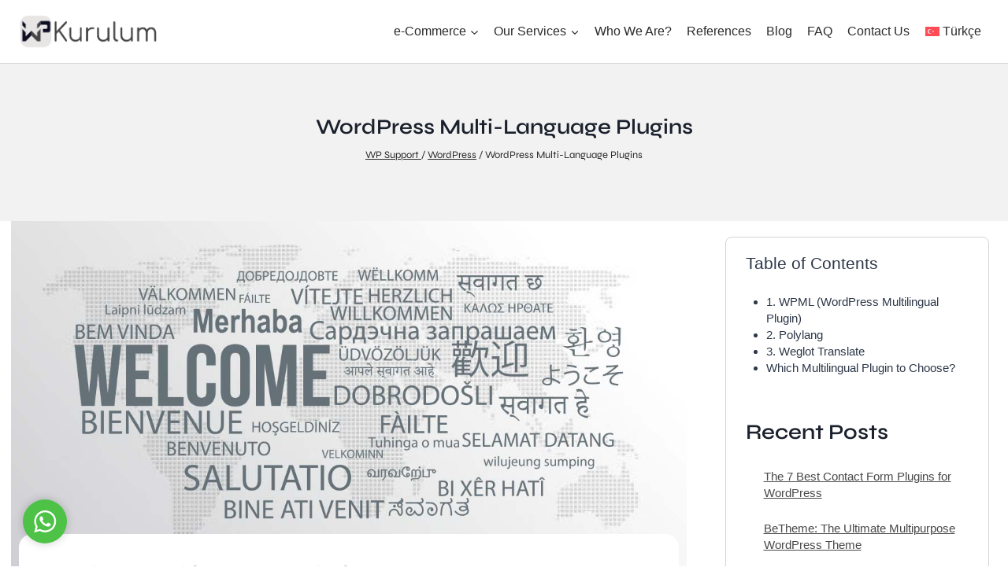

--- FILE ---
content_type: text/html; charset=UTF-8
request_url: https://wpkurulum.com/en/wordpress-multi-language-plugins/
body_size: 26206
content:
<!doctype html>
<html lang="en-US" prefix="og: https://ogp.me/ns#" class="no-js" itemtype="https://schema.org/Blog" itemscope>
<head>
	<meta charset="UTF-8">
	<meta name="viewport" content="width=device-width, initial-scale=1, minimum-scale=1">
		<style>img:is([sizes="auto" i], [sizes^="auto," i]) { contain-intrinsic-size: 3000px 1500px }</style>
	<link rel="alternate" hreflang="en" href="https://wpkurulum.com/en/wordpress-multi-language-plugins/" />
<link rel="alternate" hreflang="tr" href="https://wpkurulum.com/wordpress-coklu-dil-eklentileri/" />
<link rel="alternate" hreflang="x-default" href="https://wpkurulum.com/wordpress-coklu-dil-eklentileri/" />

<!-- Search Engine Optimization by Rank Math - https://rankmath.com/ -->
<title>WordPress Multi-Language Plugins | WP Kurulum</title>
<meta name="description" content="WordPress Multi-Language Plugins: In conclusion, equipping your WordPress site with multi-language support is an important step in reaching a global audience."/>
<meta name="robots" content="follow, index, max-snippet:-1, max-video-preview:-1, max-image-preview:large"/>
<link rel="canonical" href="https://wpkurulum.com/en/wordpress-multi-language-plugins/" />
<meta property="og:locale" content="en_US" />
<meta property="og:type" content="article" />
<meta property="og:title" content="WordPress Multi-Language Plugins | WP Kurulum" />
<meta property="og:description" content="WordPress Multi-Language Plugins: In conclusion, equipping your WordPress site with multi-language support is an important step in reaching a global audience." />
<meta property="og:url" content="https://wpkurulum.com/en/wordpress-multi-language-plugins/" />
<meta property="og:site_name" content="WP Kurulum" />
<meta property="article:publisher" content="https://www.facebook.com/wpkurulum" />
<meta property="article:author" content="https://www.facebook.com/wpkurulum" />
<meta property="article:section" content="WordPress" />
<meta property="og:updated_time" content="2025-11-09T09:25:44+03:00" />
<meta property="fb:app_id" content="366841750344413" />
<meta property="og:image" content="https://wpkurulum.com/wp-content/uploads/2024/03/WordPress-Coklu-Dil-Eklentileri.jpg" />
<meta property="og:image:secure_url" content="https://wpkurulum.com/wp-content/uploads/2024/03/WordPress-Coklu-Dil-Eklentileri.jpg" />
<meta property="og:image:width" content="1200" />
<meta property="og:image:height" content="800" />
<meta property="og:image:alt" content="WordPress Çoklu Dil Eklentileri" />
<meta property="og:image:type" content="image/jpeg" />
<meta property="article:published_time" content="2024-03-09T10:04:52+03:00" />
<meta property="article:modified_time" content="2025-11-09T09:25:44+03:00" />
<meta name="twitter:card" content="summary_large_image" />
<meta name="twitter:title" content="WordPress Multi-Language Plugins | WP Kurulum" />
<meta name="twitter:description" content="WordPress Multi-Language Plugins: In conclusion, equipping your WordPress site with multi-language support is an important step in reaching a global audience." />
<meta name="twitter:site" content="@wpkurulum" />
<meta name="twitter:creator" content="@wpkurulum" />
<meta name="twitter:image" content="https://wpkurulum.com/wp-content/uploads/2024/03/WordPress-Coklu-Dil-Eklentileri.jpg" />
<meta name="twitter:label1" content="Written by" />
<meta name="twitter:data1" content="ZeusAngelo" />
<meta name="twitter:label2" content="Time to read" />
<meta name="twitter:data2" content="2 minutes" />
<script type="application/ld+json" class="rank-math-schema">{"@context":"https://schema.org","@graph":[{"@type":"Place","@id":"https://wpkurulum.com/en/#place/","address":{"@type":"PostalAddress","addressCountry":"Turkey"}},{"@type":"Organization","@id":"https://wpkurulum.com/en/#organization/","name":"WordPress Kurulum ve Destek Hizmetleri","url":"https://wpkurulum.com","sameAs":["https://www.facebook.com/wpkurulum","https://twitter.com/wpkurulum"],"address":{"@type":"PostalAddress","addressCountry":"Turkey"},"logo":{"@type":"ImageObject","@id":"https://wpkurulum.com/en/#logo/","url":"https://wpkurulum.com/wp-content/uploads/2025/11/wpkurulum.png","contentUrl":"https://wpkurulum.com/wp-content/uploads/2025/11/wpkurulum.png","caption":"WP Kurulum","inLanguage":"en-US","width":"750","height":"195"},"location":{"@id":"https://wpkurulum.com/en/#place/"}},{"@type":"WebSite","@id":"https://wpkurulum.com/en/#website/","url":"https://wpkurulum.com/en/","name":"WP Kurulum","alternateName":"WP Kurulum","publisher":{"@id":"https://wpkurulum.com/en/#organization/"},"inLanguage":"en-US"},{"@type":"ImageObject","@id":"https://wpkurulum.com/wp-content/uploads/2024/03/WordPress-Coklu-Dil-Eklentileri.jpg","url":"https://wpkurulum.com/wp-content/uploads/2024/03/WordPress-Coklu-Dil-Eklentileri.jpg","width":"1200","height":"800","caption":"WordPress \u00c7oklu Dil Eklentileri","inLanguage":"en-US"},{"@type":"WebPage","@id":"https://wpkurulum.com/en/wordpress-multi-language-plugins/#webpage","url":"https://wpkurulum.com/en/wordpress-multi-language-plugins/","name":"WordPress Multi-Language Plugins | WP Kurulum","datePublished":"2024-03-09T10:04:52+03:00","dateModified":"2025-11-09T09:25:44+03:00","isPartOf":{"@id":"https://wpkurulum.com/en/#website/"},"primaryImageOfPage":{"@id":"https://wpkurulum.com/wp-content/uploads/2024/03/WordPress-Coklu-Dil-Eklentileri.jpg"},"inLanguage":"en-US"},{"@type":"Person","@id":"https://wpkurulum.com/en/wordpress-multi-language-plugins/#author","name":"ZeusAngelo","image":{"@type":"ImageObject","@id":"https://secure.gravatar.com/avatar/930eed8fdb3c4cc1178acf84aabd5cb37cc44ce2614fd1b9aac5542082d32a90?s=96&amp;d=mm&amp;r=g","url":"https://secure.gravatar.com/avatar/930eed8fdb3c4cc1178acf84aabd5cb37cc44ce2614fd1b9aac5542082d32a90?s=96&amp;d=mm&amp;r=g","caption":"ZeusAngelo","inLanguage":"en-US"},"sameAs":["https://wpkurulum.com"],"worksFor":{"@id":"https://wpkurulum.com/en/#organization/"}},{"@type":"BlogPosting","headline":"WordPress Multi-Language Plugins | WP Kurulum | WP Kurulum","keywords":"Multi-Language","datePublished":"2024-03-09T10:04:52+03:00","dateModified":"2025-11-09T09:25:44+03:00","articleSection":"WordPress","author":{"@id":"https://wpkurulum.com/en/wordpress-multi-language-plugins/#author","name":"ZeusAngelo"},"publisher":{"@id":"https://wpkurulum.com/en/#organization/"},"description":"WordPress Multi-Language Plugins | WP Kurulum: WordPress Multi-Language Plugins: In conclusion, equipping your WordPress site with multi-language support is an important step in reaching a global audience.","name":"WordPress Multi-Language Plugins | WP Kurulum | WP Kurulum","@id":"https://wpkurulum.com/en/wordpress-multi-language-plugins/#richSnippet","isPartOf":{"@id":"https://wpkurulum.com/en/wordpress-multi-language-plugins/#webpage"},"image":{"@id":"https://wpkurulum.com/wp-content/uploads/2024/03/WordPress-Coklu-Dil-Eklentileri.jpg"},"inLanguage":"en-US","mainEntityOfPage":{"@id":"https://wpkurulum.com/en/wordpress-multi-language-plugins/#webpage"}}]}</script>
<!-- /Rank Math WordPress SEO plugin -->

<link rel="alternate" type="application/rss+xml" title="WP Kurulum &raquo; Feed" href="https://wpkurulum.com/en/feed/" />
<link rel="alternate" type="application/rss+xml" title="WP Kurulum &raquo; Comments Feed" href="https://wpkurulum.com/en/comments/feed/" />
			<script>document.documentElement.classList.remove( 'no-js' );</script>
			<link rel="alternate" type="application/rss+xml" title="WP Kurulum &raquo; WordPress Multi-Language Plugins Comments Feed" href="https://wpkurulum.com/en/wordpress-multi-language-plugins/feed/" />
<script>
window._wpemojiSettings = {"baseUrl":"https:\/\/s.w.org\/images\/core\/emoji\/16.0.1\/72x72\/","ext":".png","svgUrl":"https:\/\/s.w.org\/images\/core\/emoji\/16.0.1\/svg\/","svgExt":".svg","source":{"concatemoji":"https:\/\/wpkurulum.com\/wp-includes\/js\/wp-emoji-release.min.js?ver=6.8.3"}};
/*! This file is auto-generated */
!function(s,n){var o,i,e;function c(e){try{var t={supportTests:e,timestamp:(new Date).valueOf()};sessionStorage.setItem(o,JSON.stringify(t))}catch(e){}}function p(e,t,n){e.clearRect(0,0,e.canvas.width,e.canvas.height),e.fillText(t,0,0);var t=new Uint32Array(e.getImageData(0,0,e.canvas.width,e.canvas.height).data),a=(e.clearRect(0,0,e.canvas.width,e.canvas.height),e.fillText(n,0,0),new Uint32Array(e.getImageData(0,0,e.canvas.width,e.canvas.height).data));return t.every(function(e,t){return e===a[t]})}function u(e,t){e.clearRect(0,0,e.canvas.width,e.canvas.height),e.fillText(t,0,0);for(var n=e.getImageData(16,16,1,1),a=0;a<n.data.length;a++)if(0!==n.data[a])return!1;return!0}function f(e,t,n,a){switch(t){case"flag":return n(e,"\ud83c\udff3\ufe0f\u200d\u26a7\ufe0f","\ud83c\udff3\ufe0f\u200b\u26a7\ufe0f")?!1:!n(e,"\ud83c\udde8\ud83c\uddf6","\ud83c\udde8\u200b\ud83c\uddf6")&&!n(e,"\ud83c\udff4\udb40\udc67\udb40\udc62\udb40\udc65\udb40\udc6e\udb40\udc67\udb40\udc7f","\ud83c\udff4\u200b\udb40\udc67\u200b\udb40\udc62\u200b\udb40\udc65\u200b\udb40\udc6e\u200b\udb40\udc67\u200b\udb40\udc7f");case"emoji":return!a(e,"\ud83e\udedf")}return!1}function g(e,t,n,a){var r="undefined"!=typeof WorkerGlobalScope&&self instanceof WorkerGlobalScope?new OffscreenCanvas(300,150):s.createElement("canvas"),o=r.getContext("2d",{willReadFrequently:!0}),i=(o.textBaseline="top",o.font="600 32px Arial",{});return e.forEach(function(e){i[e]=t(o,e,n,a)}),i}function t(e){var t=s.createElement("script");t.src=e,t.defer=!0,s.head.appendChild(t)}"undefined"!=typeof Promise&&(o="wpEmojiSettingsSupports",i=["flag","emoji"],n.supports={everything:!0,everythingExceptFlag:!0},e=new Promise(function(e){s.addEventListener("DOMContentLoaded",e,{once:!0})}),new Promise(function(t){var n=function(){try{var e=JSON.parse(sessionStorage.getItem(o));if("object"==typeof e&&"number"==typeof e.timestamp&&(new Date).valueOf()<e.timestamp+604800&&"object"==typeof e.supportTests)return e.supportTests}catch(e){}return null}();if(!n){if("undefined"!=typeof Worker&&"undefined"!=typeof OffscreenCanvas&&"undefined"!=typeof URL&&URL.createObjectURL&&"undefined"!=typeof Blob)try{var e="postMessage("+g.toString()+"("+[JSON.stringify(i),f.toString(),p.toString(),u.toString()].join(",")+"));",a=new Blob([e],{type:"text/javascript"}),r=new Worker(URL.createObjectURL(a),{name:"wpTestEmojiSupports"});return void(r.onmessage=function(e){c(n=e.data),r.terminate(),t(n)})}catch(e){}c(n=g(i,f,p,u))}t(n)}).then(function(e){for(var t in e)n.supports[t]=e[t],n.supports.everything=n.supports.everything&&n.supports[t],"flag"!==t&&(n.supports.everythingExceptFlag=n.supports.everythingExceptFlag&&n.supports[t]);n.supports.everythingExceptFlag=n.supports.everythingExceptFlag&&!n.supports.flag,n.DOMReady=!1,n.readyCallback=function(){n.DOMReady=!0}}).then(function(){return e}).then(function(){var e;n.supports.everything||(n.readyCallback(),(e=n.source||{}).concatemoji?t(e.concatemoji):e.wpemoji&&e.twemoji&&(t(e.twemoji),t(e.wpemoji)))}))}((window,document),window._wpemojiSettings);
</script>
<style id='wp-emoji-styles-inline-css'>

	img.wp-smiley, img.emoji {
		display: inline !important;
		border: none !important;
		box-shadow: none !important;
		height: 1em !important;
		width: 1em !important;
		margin: 0 0.07em !important;
		vertical-align: -0.1em !important;
		background: none !important;
		padding: 0 !important;
	}
</style>
<link rel='stylesheet' id='wp-block-library-css' href='https://wpkurulum.com/wp-includes/css/dist/block-library/style.min.css?ver=6.8.3' media='all' />
<style id='global-styles-inline-css'>
:root{--wp--preset--aspect-ratio--square: 1;--wp--preset--aspect-ratio--4-3: 4/3;--wp--preset--aspect-ratio--3-4: 3/4;--wp--preset--aspect-ratio--3-2: 3/2;--wp--preset--aspect-ratio--2-3: 2/3;--wp--preset--aspect-ratio--16-9: 16/9;--wp--preset--aspect-ratio--9-16: 9/16;--wp--preset--color--black: #000000;--wp--preset--color--cyan-bluish-gray: #abb8c3;--wp--preset--color--white: #ffffff;--wp--preset--color--pale-pink: #f78da7;--wp--preset--color--vivid-red: #cf2e2e;--wp--preset--color--luminous-vivid-orange: #ff6900;--wp--preset--color--luminous-vivid-amber: #fcb900;--wp--preset--color--light-green-cyan: #7bdcb5;--wp--preset--color--vivid-green-cyan: #00d084;--wp--preset--color--pale-cyan-blue: #8ed1fc;--wp--preset--color--vivid-cyan-blue: #0693e3;--wp--preset--color--vivid-purple: #9b51e0;--wp--preset--color--theme-palette-1: #000e0e;--wp--preset--color--theme-palette-2: #484848;--wp--preset--color--theme-palette-3: #1A202C;--wp--preset--color--theme-palette-4: #2D3748;--wp--preset--color--theme-palette-5: #2b2b2b;--wp--preset--color--theme-palette-6: #718096;--wp--preset--color--theme-palette-7: #ececec;--wp--preset--color--theme-palette-8: #f2f2f2;--wp--preset--color--theme-palette-9: #FFFFFF;--wp--preset--color--theme-palette-10: oklch(from var(--global-palette1) calc(l + 0.10 * (1 - l)) calc(c * 1.00) calc(h + 180) / 100%);--wp--preset--color--theme-palette-11: #13612e;--wp--preset--color--theme-palette-12: #1159af;--wp--preset--color--theme-palette-13: #b82105;--wp--preset--color--theme-palette-14: #f7630c;--wp--preset--color--theme-palette-15: #f5a524;--wp--preset--gradient--vivid-cyan-blue-to-vivid-purple: linear-gradient(135deg,rgba(6,147,227,1) 0%,rgb(155,81,224) 100%);--wp--preset--gradient--light-green-cyan-to-vivid-green-cyan: linear-gradient(135deg,rgb(122,220,180) 0%,rgb(0,208,130) 100%);--wp--preset--gradient--luminous-vivid-amber-to-luminous-vivid-orange: linear-gradient(135deg,rgba(252,185,0,1) 0%,rgba(255,105,0,1) 100%);--wp--preset--gradient--luminous-vivid-orange-to-vivid-red: linear-gradient(135deg,rgba(255,105,0,1) 0%,rgb(207,46,46) 100%);--wp--preset--gradient--very-light-gray-to-cyan-bluish-gray: linear-gradient(135deg,rgb(238,238,238) 0%,rgb(169,184,195) 100%);--wp--preset--gradient--cool-to-warm-spectrum: linear-gradient(135deg,rgb(74,234,220) 0%,rgb(151,120,209) 20%,rgb(207,42,186) 40%,rgb(238,44,130) 60%,rgb(251,105,98) 80%,rgb(254,248,76) 100%);--wp--preset--gradient--blush-light-purple: linear-gradient(135deg,rgb(255,206,236) 0%,rgb(152,150,240) 100%);--wp--preset--gradient--blush-bordeaux: linear-gradient(135deg,rgb(254,205,165) 0%,rgb(254,45,45) 50%,rgb(107,0,62) 100%);--wp--preset--gradient--luminous-dusk: linear-gradient(135deg,rgb(255,203,112) 0%,rgb(199,81,192) 50%,rgb(65,88,208) 100%);--wp--preset--gradient--pale-ocean: linear-gradient(135deg,rgb(255,245,203) 0%,rgb(182,227,212) 50%,rgb(51,167,181) 100%);--wp--preset--gradient--electric-grass: linear-gradient(135deg,rgb(202,248,128) 0%,rgb(113,206,126) 100%);--wp--preset--gradient--midnight: linear-gradient(135deg,rgb(2,3,129) 0%,rgb(40,116,252) 100%);--wp--preset--font-size--small: 13px;--wp--preset--font-size--medium: 20px;--wp--preset--font-size--large: 36px;--wp--preset--font-size--x-large: 42px;--wp--preset--spacing--20: 0.44rem;--wp--preset--spacing--30: 0.67rem;--wp--preset--spacing--40: 1rem;--wp--preset--spacing--50: 1.5rem;--wp--preset--spacing--60: 2.25rem;--wp--preset--spacing--70: 3.38rem;--wp--preset--spacing--80: 5.06rem;--wp--preset--shadow--natural: 6px 6px 9px rgba(0, 0, 0, 0.2);--wp--preset--shadow--deep: 12px 12px 50px rgba(0, 0, 0, 0.4);--wp--preset--shadow--sharp: 6px 6px 0px rgba(0, 0, 0, 0.2);--wp--preset--shadow--outlined: 6px 6px 0px -3px rgba(255, 255, 255, 1), 6px 6px rgba(0, 0, 0, 1);--wp--preset--shadow--crisp: 6px 6px 0px rgba(0, 0, 0, 1);}:where(body) { margin: 0; }.wp-site-blocks > .alignleft { float: left; margin-right: 2em; }.wp-site-blocks > .alignright { float: right; margin-left: 2em; }.wp-site-blocks > .aligncenter { justify-content: center; margin-left: auto; margin-right: auto; }:where(.is-layout-flex){gap: 0.5em;}:where(.is-layout-grid){gap: 0.5em;}.is-layout-flow > .alignleft{float: left;margin-inline-start: 0;margin-inline-end: 2em;}.is-layout-flow > .alignright{float: right;margin-inline-start: 2em;margin-inline-end: 0;}.is-layout-flow > .aligncenter{margin-left: auto !important;margin-right: auto !important;}.is-layout-constrained > .alignleft{float: left;margin-inline-start: 0;margin-inline-end: 2em;}.is-layout-constrained > .alignright{float: right;margin-inline-start: 2em;margin-inline-end: 0;}.is-layout-constrained > .aligncenter{margin-left: auto !important;margin-right: auto !important;}.is-layout-constrained > :where(:not(.alignleft):not(.alignright):not(.alignfull)){margin-left: auto !important;margin-right: auto !important;}body .is-layout-flex{display: flex;}.is-layout-flex{flex-wrap: wrap;align-items: center;}.is-layout-flex > :is(*, div){margin: 0;}body .is-layout-grid{display: grid;}.is-layout-grid > :is(*, div){margin: 0;}body{padding-top: 0px;padding-right: 0px;padding-bottom: 0px;padding-left: 0px;}a:where(:not(.wp-element-button)){text-decoration: underline;}:root :where(.wp-element-button, .wp-block-button__link){background-color: #32373c;border-width: 0;color: #fff;font-family: inherit;font-size: inherit;line-height: inherit;padding: calc(0.667em + 2px) calc(1.333em + 2px);text-decoration: none;}.has-black-color{color: var(--wp--preset--color--black) !important;}.has-cyan-bluish-gray-color{color: var(--wp--preset--color--cyan-bluish-gray) !important;}.has-white-color{color: var(--wp--preset--color--white) !important;}.has-pale-pink-color{color: var(--wp--preset--color--pale-pink) !important;}.has-vivid-red-color{color: var(--wp--preset--color--vivid-red) !important;}.has-luminous-vivid-orange-color{color: var(--wp--preset--color--luminous-vivid-orange) !important;}.has-luminous-vivid-amber-color{color: var(--wp--preset--color--luminous-vivid-amber) !important;}.has-light-green-cyan-color{color: var(--wp--preset--color--light-green-cyan) !important;}.has-vivid-green-cyan-color{color: var(--wp--preset--color--vivid-green-cyan) !important;}.has-pale-cyan-blue-color{color: var(--wp--preset--color--pale-cyan-blue) !important;}.has-vivid-cyan-blue-color{color: var(--wp--preset--color--vivid-cyan-blue) !important;}.has-vivid-purple-color{color: var(--wp--preset--color--vivid-purple) !important;}.has-theme-palette-1-color{color: var(--wp--preset--color--theme-palette-1) !important;}.has-theme-palette-2-color{color: var(--wp--preset--color--theme-palette-2) !important;}.has-theme-palette-3-color{color: var(--wp--preset--color--theme-palette-3) !important;}.has-theme-palette-4-color{color: var(--wp--preset--color--theme-palette-4) !important;}.has-theme-palette-5-color{color: var(--wp--preset--color--theme-palette-5) !important;}.has-theme-palette-6-color{color: var(--wp--preset--color--theme-palette-6) !important;}.has-theme-palette-7-color{color: var(--wp--preset--color--theme-palette-7) !important;}.has-theme-palette-8-color{color: var(--wp--preset--color--theme-palette-8) !important;}.has-theme-palette-9-color{color: var(--wp--preset--color--theme-palette-9) !important;}.has-theme-palette-10-color{color: var(--wp--preset--color--theme-palette-10) !important;}.has-theme-palette-11-color{color: var(--wp--preset--color--theme-palette-11) !important;}.has-theme-palette-12-color{color: var(--wp--preset--color--theme-palette-12) !important;}.has-theme-palette-13-color{color: var(--wp--preset--color--theme-palette-13) !important;}.has-theme-palette-14-color{color: var(--wp--preset--color--theme-palette-14) !important;}.has-theme-palette-15-color{color: var(--wp--preset--color--theme-palette-15) !important;}.has-black-background-color{background-color: var(--wp--preset--color--black) !important;}.has-cyan-bluish-gray-background-color{background-color: var(--wp--preset--color--cyan-bluish-gray) !important;}.has-white-background-color{background-color: var(--wp--preset--color--white) !important;}.has-pale-pink-background-color{background-color: var(--wp--preset--color--pale-pink) !important;}.has-vivid-red-background-color{background-color: var(--wp--preset--color--vivid-red) !important;}.has-luminous-vivid-orange-background-color{background-color: var(--wp--preset--color--luminous-vivid-orange) !important;}.has-luminous-vivid-amber-background-color{background-color: var(--wp--preset--color--luminous-vivid-amber) !important;}.has-light-green-cyan-background-color{background-color: var(--wp--preset--color--light-green-cyan) !important;}.has-vivid-green-cyan-background-color{background-color: var(--wp--preset--color--vivid-green-cyan) !important;}.has-pale-cyan-blue-background-color{background-color: var(--wp--preset--color--pale-cyan-blue) !important;}.has-vivid-cyan-blue-background-color{background-color: var(--wp--preset--color--vivid-cyan-blue) !important;}.has-vivid-purple-background-color{background-color: var(--wp--preset--color--vivid-purple) !important;}.has-theme-palette-1-background-color{background-color: var(--wp--preset--color--theme-palette-1) !important;}.has-theme-palette-2-background-color{background-color: var(--wp--preset--color--theme-palette-2) !important;}.has-theme-palette-3-background-color{background-color: var(--wp--preset--color--theme-palette-3) !important;}.has-theme-palette-4-background-color{background-color: var(--wp--preset--color--theme-palette-4) !important;}.has-theme-palette-5-background-color{background-color: var(--wp--preset--color--theme-palette-5) !important;}.has-theme-palette-6-background-color{background-color: var(--wp--preset--color--theme-palette-6) !important;}.has-theme-palette-7-background-color{background-color: var(--wp--preset--color--theme-palette-7) !important;}.has-theme-palette-8-background-color{background-color: var(--wp--preset--color--theme-palette-8) !important;}.has-theme-palette-9-background-color{background-color: var(--wp--preset--color--theme-palette-9) !important;}.has-theme-palette-10-background-color{background-color: var(--wp--preset--color--theme-palette-10) !important;}.has-theme-palette-11-background-color{background-color: var(--wp--preset--color--theme-palette-11) !important;}.has-theme-palette-12-background-color{background-color: var(--wp--preset--color--theme-palette-12) !important;}.has-theme-palette-13-background-color{background-color: var(--wp--preset--color--theme-palette-13) !important;}.has-theme-palette-14-background-color{background-color: var(--wp--preset--color--theme-palette-14) !important;}.has-theme-palette-15-background-color{background-color: var(--wp--preset--color--theme-palette-15) !important;}.has-black-border-color{border-color: var(--wp--preset--color--black) !important;}.has-cyan-bluish-gray-border-color{border-color: var(--wp--preset--color--cyan-bluish-gray) !important;}.has-white-border-color{border-color: var(--wp--preset--color--white) !important;}.has-pale-pink-border-color{border-color: var(--wp--preset--color--pale-pink) !important;}.has-vivid-red-border-color{border-color: var(--wp--preset--color--vivid-red) !important;}.has-luminous-vivid-orange-border-color{border-color: var(--wp--preset--color--luminous-vivid-orange) !important;}.has-luminous-vivid-amber-border-color{border-color: var(--wp--preset--color--luminous-vivid-amber) !important;}.has-light-green-cyan-border-color{border-color: var(--wp--preset--color--light-green-cyan) !important;}.has-vivid-green-cyan-border-color{border-color: var(--wp--preset--color--vivid-green-cyan) !important;}.has-pale-cyan-blue-border-color{border-color: var(--wp--preset--color--pale-cyan-blue) !important;}.has-vivid-cyan-blue-border-color{border-color: var(--wp--preset--color--vivid-cyan-blue) !important;}.has-vivid-purple-border-color{border-color: var(--wp--preset--color--vivid-purple) !important;}.has-theme-palette-1-border-color{border-color: var(--wp--preset--color--theme-palette-1) !important;}.has-theme-palette-2-border-color{border-color: var(--wp--preset--color--theme-palette-2) !important;}.has-theme-palette-3-border-color{border-color: var(--wp--preset--color--theme-palette-3) !important;}.has-theme-palette-4-border-color{border-color: var(--wp--preset--color--theme-palette-4) !important;}.has-theme-palette-5-border-color{border-color: var(--wp--preset--color--theme-palette-5) !important;}.has-theme-palette-6-border-color{border-color: var(--wp--preset--color--theme-palette-6) !important;}.has-theme-palette-7-border-color{border-color: var(--wp--preset--color--theme-palette-7) !important;}.has-theme-palette-8-border-color{border-color: var(--wp--preset--color--theme-palette-8) !important;}.has-theme-palette-9-border-color{border-color: var(--wp--preset--color--theme-palette-9) !important;}.has-theme-palette-10-border-color{border-color: var(--wp--preset--color--theme-palette-10) !important;}.has-theme-palette-11-border-color{border-color: var(--wp--preset--color--theme-palette-11) !important;}.has-theme-palette-12-border-color{border-color: var(--wp--preset--color--theme-palette-12) !important;}.has-theme-palette-13-border-color{border-color: var(--wp--preset--color--theme-palette-13) !important;}.has-theme-palette-14-border-color{border-color: var(--wp--preset--color--theme-palette-14) !important;}.has-theme-palette-15-border-color{border-color: var(--wp--preset--color--theme-palette-15) !important;}.has-vivid-cyan-blue-to-vivid-purple-gradient-background{background: var(--wp--preset--gradient--vivid-cyan-blue-to-vivid-purple) !important;}.has-light-green-cyan-to-vivid-green-cyan-gradient-background{background: var(--wp--preset--gradient--light-green-cyan-to-vivid-green-cyan) !important;}.has-luminous-vivid-amber-to-luminous-vivid-orange-gradient-background{background: var(--wp--preset--gradient--luminous-vivid-amber-to-luminous-vivid-orange) !important;}.has-luminous-vivid-orange-to-vivid-red-gradient-background{background: var(--wp--preset--gradient--luminous-vivid-orange-to-vivid-red) !important;}.has-very-light-gray-to-cyan-bluish-gray-gradient-background{background: var(--wp--preset--gradient--very-light-gray-to-cyan-bluish-gray) !important;}.has-cool-to-warm-spectrum-gradient-background{background: var(--wp--preset--gradient--cool-to-warm-spectrum) !important;}.has-blush-light-purple-gradient-background{background: var(--wp--preset--gradient--blush-light-purple) !important;}.has-blush-bordeaux-gradient-background{background: var(--wp--preset--gradient--blush-bordeaux) !important;}.has-luminous-dusk-gradient-background{background: var(--wp--preset--gradient--luminous-dusk) !important;}.has-pale-ocean-gradient-background{background: var(--wp--preset--gradient--pale-ocean) !important;}.has-electric-grass-gradient-background{background: var(--wp--preset--gradient--electric-grass) !important;}.has-midnight-gradient-background{background: var(--wp--preset--gradient--midnight) !important;}.has-small-font-size{font-size: var(--wp--preset--font-size--small) !important;}.has-medium-font-size{font-size: var(--wp--preset--font-size--medium) !important;}.has-large-font-size{font-size: var(--wp--preset--font-size--large) !important;}.has-x-large-font-size{font-size: var(--wp--preset--font-size--x-large) !important;}
:where(.wp-block-post-template.is-layout-flex){gap: 1.25em;}:where(.wp-block-post-template.is-layout-grid){gap: 1.25em;}
:where(.wp-block-columns.is-layout-flex){gap: 2em;}:where(.wp-block-columns.is-layout-grid){gap: 2em;}
:root :where(.wp-block-pullquote){font-size: 1.5em;line-height: 1.6;}
</style>
<link rel='stylesheet' id='gsb-front-css' href='https://wpkurulum.com/wp-content/plugins/sticky-chat-widget/dist/front/css/front.css?ver=1.3.9' media='all' />
<link rel='stylesheet' id='wpml-legacy-horizontal-list-0-css' href='https://wpkurulum.com/wp-content/plugins/sitepress-multilingual-cms/templates/language-switchers/legacy-list-horizontal/style.min.css?ver=1' media='all' />
<link rel='stylesheet' id='wpml-menu-item-0-css' href='https://wpkurulum.com/wp-content/plugins/sitepress-multilingual-cms/templates/language-switchers/menu-item/style.min.css?ver=1' media='all' />
<link rel='stylesheet' id='kadence-global-css' href='https://wpkurulum.com/wp-content/themes/kadence/assets/css/global.min.css?ver=1.4.0' media='all' />
<style id='kadence-global-inline-css'>
/* Kadence Base CSS */
:root{--global-palette1:#000e0e;--global-palette2:#484848;--global-palette3:#1A202C;--global-palette4:#2D3748;--global-palette5:#2b2b2b;--global-palette6:#718096;--global-palette7:#ececec;--global-palette8:#f2f2f2;--global-palette9:#FFFFFF;--global-palette10:oklch(from var(--global-palette1) calc(l + 0.10 * (1 - l)) calc(c * 1.00) calc(h + 180) / 100%);--global-palette11:#13612e;--global-palette12:#1159af;--global-palette13:#b82105;--global-palette14:#f7630c;--global-palette15:#f5a524;--global-palette9rgb:255, 255, 255;--global-palette-highlight:var(--global-palette2);--global-palette-highlight-alt:var(--global-palette5);--global-palette-highlight-alt2:var(--global-palette9);--global-palette-btn-bg:var(--global-palette9);--global-palette-btn-bg-hover:var(--global-palette9);--global-palette-btn:var(--global-palette1);--global-palette-btn-hover:var(--global-palette2);--global-palette-btn-sec-bg:var(--global-palette7);--global-palette-btn-sec-bg-hover:var(--global-palette2);--global-palette-btn-sec:var(--global-palette3);--global-palette-btn-sec-hover:var(--global-palette9);--global-body-font-family:-apple-system,BlinkMacSystemFont,"Segoe UI",Roboto,Oxygen-Sans,Ubuntu,Cantarell,"Helvetica Neue",sans-serif, "Apple Color Emoji", "Segoe UI Emoji", "Segoe UI Symbol";--global-heading-font-family:Syne, sans-serif;--global-primary-nav-font-family:-apple-system,BlinkMacSystemFont,"Segoe UI",Roboto,Oxygen-Sans,Ubuntu,Cantarell,"Helvetica Neue",sans-serif, "Apple Color Emoji", "Segoe UI Emoji", "Segoe UI Symbol";--global-fallback-font:sans-serif;--global-display-fallback-font:sans-serif;--global-content-width:1390px;--global-content-wide-width:calc(1390px + 230px);--global-content-narrow-width:1000px;--global-content-edge-padding:1.5rem;--global-content-boxed-padding:2rem;--global-calc-content-width:calc(1390px - var(--global-content-edge-padding) - var(--global-content-edge-padding) );--wp--style--global--content-size:var(--global-calc-content-width);}.wp-site-blocks{--global-vw:calc( 100vw - ( 0.5 * var(--scrollbar-offset)));}body{background:var(--global-palette8);}body, input, select, optgroup, textarea{font-style:normal;font-weight:normal;font-size:17px;line-height:1.4;font-family:var(--global-body-font-family);color:var(--global-palette4);}.content-bg, body.content-style-unboxed .site{background:var(--global-palette9);}h1,h2,h3,h4,h5,h6{font-family:var(--global-heading-font-family);}h1{font-style:normal;font-weight:600;font-size:35px;line-height:1.6;font-family:Syne, sans-serif;text-transform:capitalize;color:var(--global-palette3);}h2{font-style:normal;font-weight:600;font-size:27px;line-height:1.6;font-family:Syne, sans-serif;text-transform:capitalize;color:var(--global-palette3);}h3{font-style:normal;font-weight:600;font-size:25px;line-height:1.6;font-family:Syne, sans-serif;text-transform:capitalize;color:var(--global-palette3);}h4{font-style:normal;font-weight:500;font-size:19px;line-height:1.5;font-family:Syne, sans-serif;text-transform:capitalize;color:var(--global-palette4);}h5{font-style:normal;font-weight:500;font-size:19px;line-height:1.5;font-family:Syne, sans-serif;text-transform:capitalize;color:var(--global-palette4);}h6{font-style:normal;font-weight:normal;font-size:19px;line-height:1.6;font-family:Syne, sans-serif;text-transform:capitalize;color:var(--global-palette5);}.entry-hero h1{font-style:normal;font-weight:600;font-size:35px;font-family:Syne, sans-serif;text-transform:capitalize;}.entry-hero .kadence-breadcrumbs, .entry-hero .search-form{font-style:normal;font-weight:normal;font-size:14px;font-family:Syne, sans-serif;}.entry-hero .kadence-breadcrumbs{max-width:1390px;}.site-container, .site-header-row-layout-contained, .site-footer-row-layout-contained, .entry-hero-layout-contained, .comments-area, .alignfull > .wp-block-cover__inner-container, .alignwide > .wp-block-cover__inner-container{max-width:var(--global-content-width);}.content-width-narrow .content-container.site-container, .content-width-narrow .hero-container.site-container{max-width:var(--global-content-narrow-width);}@media all and (min-width: 1620px){.wp-site-blocks .content-container  .alignwide{margin-left:-115px;margin-right:-115px;width:unset;max-width:unset;}}@media all and (min-width: 1260px){.content-width-narrow .wp-site-blocks .content-container .alignwide{margin-left:-130px;margin-right:-130px;width:unset;max-width:unset;}}.content-style-boxed .wp-site-blocks .entry-content .alignwide{margin-left:calc( -1 * var( --global-content-boxed-padding ) );margin-right:calc( -1 * var( --global-content-boxed-padding ) );}.content-area{margin-top:0rem;margin-bottom:0rem;}@media all and (max-width: 1024px){.content-area{margin-top:0rem;margin-bottom:0rem;}}@media all and (max-width: 767px){.content-area{margin-top:0rem;margin-bottom:0rem;}}@media all and (max-width: 1024px){:root{--global-content-boxed-padding:2rem;}}@media all and (max-width: 767px){:root{--global-content-boxed-padding:1.5rem;}}.entry-content-wrap{padding:2rem;}@media all and (max-width: 1024px){.entry-content-wrap{padding:2rem;}}@media all and (max-width: 767px){.entry-content-wrap{padding:1.5rem;}}.entry.single-entry{box-shadow:0px 15px 15px -10px rgba(0,0,0,0.05);border-radius:17px 17px 17px 17px;}.entry.loop-entry{border-radius:12px 12px 12px 12px;overflow:hidden;box-shadow:0px 15px 15px -10px rgba(0,0,0,0.05);}.loop-entry .entry-content-wrap{padding:1rem;}@media all and (max-width: 1024px){.loop-entry .entry-content-wrap{padding:2rem;}}@media all and (max-width: 767px){.loop-entry .entry-content-wrap{padding:1.5rem;}}.primary-sidebar.widget-area .widget{margin-bottom:1.5em;color:var(--global-palette4);}.primary-sidebar.widget-area .widget-title{font-weight:700;font-size:20px;line-height:1.5;color:var(--global-palette3);}button, .button, .wp-block-button__link, input[type="button"], input[type="reset"], input[type="submit"], .fl-button, .elementor-button-wrapper .elementor-button, .wc-block-components-checkout-place-order-button, .wc-block-cart__submit{font-style:normal;font-weight:600;font-size:16px;font-family:-apple-system,BlinkMacSystemFont,"Segoe UI",Roboto,Oxygen-Sans,Ubuntu,Cantarell,"Helvetica Neue",sans-serif, "Apple Color Emoji", "Segoe UI Emoji", "Segoe UI Symbol";border-radius:10px;border:2px solid currentColor;border-color:var(--global-palette3);box-shadow:2px 3px 0px 0px var(--global-palette3);}button:hover, button:focus, button:active, .button:hover, .button:focus, .button:active, .wp-block-button__link:hover, .wp-block-button__link:focus, .wp-block-button__link:active, input[type="button"]:hover, input[type="button"]:focus, input[type="button"]:active, input[type="reset"]:hover, input[type="reset"]:focus, input[type="reset"]:active, input[type="submit"]:hover, input[type="submit"]:focus, input[type="submit"]:active, .elementor-button-wrapper .elementor-button:hover, .elementor-button-wrapper .elementor-button:focus, .elementor-button-wrapper .elementor-button:active, .wc-block-cart__submit:hover{border-color:var(--global-palette1);box-shadow:0px 0px 0px 0px var(--global-palette3);}.kb-button.kb-btn-global-outline.kb-btn-global-inherit{padding-top:calc(px - 2px);padding-right:calc(px - 2px);padding-bottom:calc(px - 2px);padding-left:calc(px - 2px);}@media all and (max-width: 1024px){button, .button, .wp-block-button__link, input[type="button"], input[type="reset"], input[type="submit"], .fl-button, .elementor-button-wrapper .elementor-button, .wc-block-components-checkout-place-order-button, .wc-block-cart__submit{border-color:var(--global-palette3);}}@media all and (max-width: 767px){button, .button, .wp-block-button__link, input[type="button"], input[type="reset"], input[type="submit"], .fl-button, .elementor-button-wrapper .elementor-button, .wc-block-components-checkout-place-order-button, .wc-block-cart__submit{border-color:var(--global-palette3);}}button.button-style-secondary, .button.button-style-secondary, .wp-block-button__link.button-style-secondary, input[type="button"].button-style-secondary, input[type="reset"].button-style-secondary, input[type="submit"].button-style-secondary, .fl-button.button-style-secondary, .elementor-button-wrapper .elementor-button.button-style-secondary, .wc-block-components-checkout-place-order-button.button-style-secondary, .wc-block-cart__submit.button-style-secondary{font-style:normal;font-weight:600;font-size:16px;font-family:-apple-system,BlinkMacSystemFont,"Segoe UI",Roboto,Oxygen-Sans,Ubuntu,Cantarell,"Helvetica Neue",sans-serif, "Apple Color Emoji", "Segoe UI Emoji", "Segoe UI Symbol";}.entry-content :where(.wp-block-image) img, .entry-content :where(.wp-block-kadence-image) img{border-radius:8px;}@media all and (min-width: 1025px){.transparent-header .entry-hero .entry-hero-container-inner{padding-top:80px;}}@media all and (max-width: 1024px){.mobile-transparent-header .entry-hero .entry-hero-container-inner{padding-top:58px;}}@media all and (max-width: 767px){.mobile-transparent-header .entry-hero .entry-hero-container-inner{padding-top:58px;}}#kt-scroll-up-reader, #kt-scroll-up{border:1px solid currentColor;border-radius:6px 6px 6px 6px;color:var(--global-palette5);background:var(--global-palette8);border-color:var(--global-palette5);bottom:30px;font-size:1.37em;padding:0.5em 0.5em 0.5em 0.5em;}#kt-scroll-up-reader.scroll-up-side-right, #kt-scroll-up.scroll-up-side-right{right:30px;}#kt-scroll-up-reader.scroll-up-side-left, #kt-scroll-up.scroll-up-side-left{left:30px;}@media all and (hover: hover){#kt-scroll-up-reader:hover, #kt-scroll-up:hover{color:var(--global-palette8);background:var(--global-palette3);border-color:var(--global-palette5);}}body.single{background:var(--global-palette9);}body.single .entry-related{background:var(--global-palette8);}.wp-site-blocks .entry-related h2.entry-related-title{font-style:normal;}.wp-site-blocks .post-title h1{font-style:normal;font-size:27px;line-height:1.2;}.post-title .entry-meta{color:var(--global-palette1);}.post-title .entry-meta a:hover{color:var(--global-palette2);}.post-title .kadence-breadcrumbs{font-style:normal;font-size:13px;line-height:1.2;}.post-title .title-entry-excerpt{font-style:normal;font-weight:400;line-height:1;font-family:-apple-system,BlinkMacSystemFont,"Segoe UI",Roboto,Oxygen-Sans,Ubuntu,Cantarell,"Helvetica Neue",sans-serif, "Apple Color Emoji", "Segoe UI Emoji", "Segoe UI Symbol";}.post-hero-section .entry-hero-container-inner{background:var(--global-palette8);}.entry-hero.post-hero-section .entry-header{min-height:200px;}.loop-entry.type-post h2.entry-title{font-style:normal;font-weight:500;font-size:18px;line-height:1;font-family:-apple-system,BlinkMacSystemFont,"Segoe UI",Roboto,Oxygen-Sans,Ubuntu,Cantarell,"Helvetica Neue",sans-serif, "Apple Color Emoji", "Segoe UI Emoji", "Segoe UI Symbol";text-transform:capitalize;color:var(--global-palette4);}.loop-entry.type-post .entry-meta{font-style:normal;font-weight:400;font-family:-apple-system,BlinkMacSystemFont,"Segoe UI",Roboto,Oxygen-Sans,Ubuntu,Cantarell,"Helvetica Neue",sans-serif, "Apple Color Emoji", "Segoe UI Emoji", "Segoe UI Symbol";}
/* Kadence Header CSS */
@media all and (max-width: 1024px){.mobile-transparent-header #masthead{position:absolute;left:0px;right:0px;z-index:100;}.kadence-scrollbar-fixer.mobile-transparent-header #masthead{right:var(--scrollbar-offset,0);}.mobile-transparent-header #masthead, .mobile-transparent-header .site-top-header-wrap .site-header-row-container-inner, .mobile-transparent-header .site-main-header-wrap .site-header-row-container-inner, .mobile-transparent-header .site-bottom-header-wrap .site-header-row-container-inner{background:transparent;}.site-header-row-tablet-layout-fullwidth, .site-header-row-tablet-layout-standard{padding:0px;}}@media all and (min-width: 1025px){.transparent-header #masthead{position:absolute;left:0px;right:0px;z-index:100;}.transparent-header.kadence-scrollbar-fixer #masthead{right:var(--scrollbar-offset,0);}.transparent-header #masthead, .transparent-header .site-top-header-wrap .site-header-row-container-inner, .transparent-header .site-main-header-wrap .site-header-row-container-inner, .transparent-header .site-bottom-header-wrap .site-header-row-container-inner{background:transparent;}}.site-branding a.brand img{max-width:176px;}.site-branding a.brand img.svg-logo-image{width:176px;}@media all and (max-width: 1024px){.site-branding a.brand img{max-width:176px;}.site-branding a.brand img.svg-logo-image{width:176px;}}@media all and (max-width: 767px){.site-branding a.brand img{max-width:141px;}.site-branding a.brand img.svg-logo-image{width:141px;}}.site-branding{padding:0px 0px 0px 0px;}@media all and (max-width: 767px){.site-branding{padding:0em 0em 0em 0em;}}#masthead, #masthead .kadence-sticky-header.item-is-fixed:not(.item-at-start):not(.site-header-row-container):not(.site-main-header-wrap), #masthead .kadence-sticky-header.item-is-fixed:not(.item-at-start) > .site-header-row-container-inner{background:#ffffff;}.site-main-header-wrap .site-header-row-container-inner{border-bottom:1px solid #d5d5d5;}.site-main-header-inner-wrap{min-height:80px;}@media all and (max-width: 1024px){.site-main-header-inner-wrap{min-height:58px;}}@media all and (max-width: 767px){.site-main-header-inner-wrap{min-height:58px;}}@media all and (max-width: 767px){.site-main-header-wrap .site-header-row-container-inner>.site-container{padding:0px 21px 0px 13px;}}.site-main-header-wrap.site-header-row-container.site-header-focus-item.site-header-row-layout-standard.kadence-sticky-header.item-is-fixed.item-is-stuck, .site-header-upper-inner-wrap.kadence-sticky-header.item-is-fixed.item-is-stuck, .site-header-inner-wrap.kadence-sticky-header.item-is-fixed.item-is-stuck, .site-top-header-wrap.site-header-row-container.site-header-focus-item.site-header-row-layout-standard.kadence-sticky-header.item-is-fixed.item-is-stuck, .site-bottom-header-wrap.site-header-row-container.site-header-focus-item.site-header-row-layout-standard.kadence-sticky-header.item-is-fixed.item-is-stuck{box-shadow:0px 0px 0px 0px rgba(0,0,0,0);}.header-navigation[class*="header-navigation-style-underline"] .header-menu-container.primary-menu-container>ul>li>a:after{width:calc( 100% - 1.2em);}.main-navigation .primary-menu-container > ul > li.menu-item > a{padding-left:calc(1.2em / 2);padding-right:calc(1.2em / 2);color:var(--global-palette5);}.main-navigation .primary-menu-container > ul > li.menu-item .dropdown-nav-special-toggle{right:calc(1.2em / 2);}.main-navigation .primary-menu-container > ul li.menu-item > a{font-style:normal;font-weight:400;font-size:16px;font-family:var(--global-primary-nav-font-family);}.main-navigation .primary-menu-container > ul > li.menu-item > a:hover{color:var(--global-palette-highlight);}.main-navigation .primary-menu-container > ul > li.menu-item.current-menu-item > a{color:var(--global-palette2);}.header-navigation .header-menu-container ul ul.sub-menu, .header-navigation .header-menu-container ul ul.submenu{box-shadow:0px 2px 13px 0px rgba(0,0,0,0.1);}.header-navigation .header-menu-container ul ul li.menu-item, .header-menu-container ul.menu > li.kadence-menu-mega-enabled > ul > li.menu-item > a{border-bottom:1px solid var(--global-palette7);background:var(--global-palette9);border-radius:0px 0px 0px 0px;}.header-navigation .header-menu-container ul ul li.menu-item > a{width:207px;padding-top:1.1em;padding-bottom:1.1em;color:var(--global-palette4);font-style:normal;font-size:15px;line-height:1;}.header-navigation .header-menu-container ul ul li.menu-item > a:hover{color:var(--global-palette3);background:var(--global-palette8);border-radius:0px 0px 0px 0px;}.header-navigation .header-menu-container ul ul li.menu-item.current-menu-item > a{color:var(--global-palette2);background:var(--global-palette8);border-radius:0px 0px 0px 0px;}.mobile-toggle-open-container .menu-toggle-open, .mobile-toggle-open-container .menu-toggle-open:focus{color:var(--global-palette5);padding:0.1em 0.5em 0.1em 0.1em;font-size:14px;}.mobile-toggle-open-container .menu-toggle-open.menu-toggle-style-bordered{border:1px solid currentColor;}.mobile-toggle-open-container .menu-toggle-open .menu-toggle-icon{font-size:32px;}.mobile-toggle-open-container .menu-toggle-open:hover, .mobile-toggle-open-container .menu-toggle-open:focus-visible{color:var(--global-palette-highlight);}.mobile-navigation ul li{font-size:14px;}.mobile-navigation ul li a{padding-top:1em;padding-bottom:1em;}.mobile-navigation ul li > a, .mobile-navigation ul li.menu-item-has-children > .drawer-nav-drop-wrap{color:var(--global-palette8);}.mobile-navigation ul li > a:hover, .mobile-navigation ul li.menu-item-has-children > .drawer-nav-drop-wrap:hover{color:var(--global-palette8);}.mobile-navigation ul li.current-menu-item > a, .mobile-navigation ul li.current-menu-item.menu-item-has-children > .drawer-nav-drop-wrap{color:var(--global-palette7);}.mobile-navigation ul li.menu-item-has-children .drawer-nav-drop-wrap, .mobile-navigation ul li:not(.menu-item-has-children) a{border-bottom:1px solid rgba(255,255,255,0.1);}.mobile-navigation:not(.drawer-navigation-parent-toggle-true) ul li.menu-item-has-children .drawer-nav-drop-wrap button{border-left:1px solid rgba(255,255,255,0.1);}#mobile-drawer .drawer-header .drawer-toggle{padding:0.3em 0.3em 0.3em 0.3em;font-size:26px;}#mobile-drawer .drawer-header .drawer-toggle, #mobile-drawer .drawer-header .drawer-toggle:focus{color:var(--global-palette9);}#mobile-drawer .drawer-header .drawer-toggle:hover, #mobile-drawer .drawer-header .drawer-toggle:focus:hover{color:var(--global-palette7);}
/* Kadence Footer CSS */
.site-middle-footer-wrap .site-footer-row-container-inner{background:#00000e;font-style:normal;font-size:16px;line-height:1.3;color:var(--global-palette8);border-top:1px solid var(--global-palette7);}.site-footer .site-middle-footer-wrap a:where(:not(.button):not(.wp-block-button__link):not(.wp-element-button)){color:var(--global-palette8);}.site-footer .site-middle-footer-wrap a:where(:not(.button):not(.wp-block-button__link):not(.wp-element-button)):hover{color:var(--global-palette8);}.site-middle-footer-inner-wrap{padding-top:44px;padding-bottom:44px;grid-column-gap:30px;grid-row-gap:30px;}.site-middle-footer-inner-wrap .widget{margin-bottom:30px;}.site-middle-footer-inner-wrap .widget-area .widget-title{font-style:normal;text-transform:capitalize;color:var(--global-palette8);}.site-middle-footer-inner-wrap .site-footer-section:not(:last-child):after{right:calc(-30px / 2);}.site-top-footer-wrap .site-footer-row-container-inner{background:var(--global-palette8);border-top:1px solid var(--global-palette7);}.site-top-footer-inner-wrap{padding-top:20px;padding-bottom:0px;grid-column-gap:20px;grid-row-gap:20px;}.site-top-footer-inner-wrap .widget{margin-bottom:20px;}.site-top-footer-inner-wrap .site-footer-section:not(:last-child):after{right:calc(-20px / 2);}.site-bottom-footer-wrap .site-footer-row-container-inner{background:#00000e;border-top:1px solid #363636;}.site-footer .site-bottom-footer-wrap a:where(:not(.button):not(.wp-block-button__link):not(.wp-element-button)){color:var(--global-palette8);}.site-footer .site-bottom-footer-wrap a:where(:not(.button):not(.wp-block-button__link):not(.wp-element-button)):hover{color:var(--global-palette8);}.site-bottom-footer-inner-wrap{padding-top:8px;padding-bottom:8px;grid-column-gap:2px;}.site-bottom-footer-inner-wrap .widget{margin-bottom:0px;}.site-bottom-footer-inner-wrap .site-footer-section:not(:last-child):after{right:calc(-2px / 2);}#colophon .footer-navigation .footer-menu-container > ul > li > a{padding-left:calc(0.66em / 2);padding-right:calc(0.66em / 2);padding-top:calc(0em / 2);padding-bottom:calc(0em / 2);color:var(--global-palette7);}#colophon .footer-navigation .footer-menu-container > ul li a{font-style:normal;font-weight:normal;font-size:13px;}#colophon .footer-navigation .footer-menu-container > ul li a:hover{color:var(--global-palette8);}#colophon .footer-navigation .footer-menu-container > ul li.current-menu-item > a{color:var(--global-palette8);}
</style>
<link rel='stylesheet' id='kadence-header-css' href='https://wpkurulum.com/wp-content/themes/kadence/assets/css/header.min.css?ver=1.4.0' media='all' />
<link rel='stylesheet' id='kadence-content-css' href='https://wpkurulum.com/wp-content/themes/kadence/assets/css/content.min.css?ver=1.4.0' media='all' />
<link rel='stylesheet' id='kadence-comments-css' href='https://wpkurulum.com/wp-content/themes/kadence/assets/css/comments.min.css?ver=1.4.0' media='all' />
<link rel='stylesheet' id='kadence-sidebar-css' href='https://wpkurulum.com/wp-content/themes/kadence/assets/css/sidebar.min.css?ver=1.4.0' media='all' />
<link rel='stylesheet' id='kadence-related-posts-css' href='https://wpkurulum.com/wp-content/themes/kadence/assets/css/related-posts.min.css?ver=1.4.0' media='all' />
<link rel='stylesheet' id='kad-splide-css' href='https://wpkurulum.com/wp-content/themes/kadence/assets/css/kadence-splide.min.css?ver=1.4.0' media='all' />
<link rel='stylesheet' id='kadence-footer-css' href='https://wpkurulum.com/wp-content/themes/kadence/assets/css/footer.min.css?ver=1.4.0' media='all' />
<link rel='stylesheet' id='kadence-rankmath-css' href='https://wpkurulum.com/wp-content/themes/kadence/assets/css/rankmath.min.css?ver=1.4.0' media='all' />
<style id='kadence-blocks-global-variables-inline-css'>
:root {--global-kb-font-size-sm:clamp(0.8rem, 0.73rem + 0.217vw, 0.9rem);--global-kb-font-size-md:clamp(1.1rem, 0.995rem + 0.326vw, 1.25rem);--global-kb-font-size-lg:clamp(1.75rem, 1.576rem + 0.543vw, 2rem);--global-kb-font-size-xl:clamp(2.25rem, 1.728rem + 1.63vw, 3rem);--global-kb-font-size-xxl:clamp(2.5rem, 1.456rem + 3.26vw, 4rem);--global-kb-font-size-xxxl:clamp(2.75rem, 0.489rem + 7.065vw, 6rem);}
</style>
<script id="wpml-cookie-js-extra">
var wpml_cookies = {"wp-wpml_current_language":{"value":"en","expires":1,"path":"\/"}};
var wpml_cookies = {"wp-wpml_current_language":{"value":"en","expires":1,"path":"\/"}};
</script>
<script src="https://wpkurulum.com/wp-content/plugins/sitepress-multilingual-cms/res/js/cookies/language-cookie.js?ver=476000" id="wpml-cookie-js" defer data-wp-strategy="defer"></script>
<script id="asenha-public-js-extra">
var phpVars = {"externalPermalinksEnabled":"1"};
</script>
<script src="https://wpkurulum.com/wp-content/plugins/admin-site-enhancements/assets/js/external-permalinks.js?ver=8.0.6" id="asenha-public-js"></script>
<script src="https://wpkurulum.com/wp-includes/js/jquery/jquery.min.js?ver=3.7.1" id="jquery-core-js"></script>
<script src="https://wpkurulum.com/wp-includes/js/jquery/jquery-migrate.min.js?ver=3.4.1" id="jquery-migrate-js"></script>
<link rel="https://api.w.org/" href="https://wpkurulum.com/en/wp-json/" /><link rel="alternate" title="JSON" type="application/json" href="https://wpkurulum.com/en/wp-json/wp/v2/posts/20000" /><meta name="generator" content="WordPress 6.8.3" />
<link rel='shortlink' href='https://wpkurulum.com/en/?p=20000' />
<link rel="alternate" title="oEmbed (JSON)" type="application/json+oembed" href="https://wpkurulum.com/en/wp-json/oembed/1.0/embed?url=https%3A%2F%2Fwpkurulum.com%2Fen%2Fwordpress-multi-language-plugins%2F" />
<link rel="alternate" title="oEmbed (XML)" type="text/xml+oembed" href="https://wpkurulum.com/en/wp-json/oembed/1.0/embed?url=https%3A%2F%2Fwpkurulum.com%2Fen%2Fwordpress-multi-language-plugins%2F&#038;format=xml" />
<meta name="generator" content="WPML ver:4.7.6 stt:1,53;" />
		<link rel="manifest" href="https://wpkurulum.com/en/wp-json/wp/v2/web-app-manifest">
					<meta name="theme-color" content="#fff">
								<meta name="apple-mobile-web-app-capable" content="yes">
				<meta name="mobile-web-app-capable" content="yes">

				<link rel="apple-touch-startup-image" href="https://wpkurulum.com/wp-content/uploads/2025/11/cropped-icon-192x192.png">

				<meta name="apple-mobile-web-app-title" content="WP Kurulum">
		<meta name="application-name" content="WP Kurulum">
		<link rel='stylesheet' id='kadence-fonts-gfonts-css' href='https://wpkurulum.com/wp-content/fonts/2250f0cc0d001214f56cd2169d77c2e1.css?ver=1.4.0' media='all' />
<link rel="icon" href="https://wpkurulum.com/wp-content/uploads/2025/11/cropped-icon-32x32.png" sizes="32x32" />
<link rel="icon" href="https://wpkurulum.com/wp-content/uploads/2025/11/cropped-icon-192x192.png" sizes="192x192" />
<link rel="apple-touch-icon" href="https://wpkurulum.com/wp-content/uploads/2025/11/cropped-icon-180x180.png" />
<meta name="msapplication-TileImage" content="https://wpkurulum.com/wp-content/uploads/2025/11/cropped-icon-270x270.png" />
		<style id="wp-custom-css">
			#archive-container{padding:30px 0px 60px 0px}
.kadence-posts-list .entry-list-item{border:1px solid #c8c8c8; border-radius:8px}
.header-navigation.header-navigation-dropdown-animation-fade-down ul ul.sub-menu, .header-navigation.header-navigation-dropdown-animation-fade-down ul ul.submenu{border-radius:12px}
.header-navigation.header-navigation-dropdown-animation-fade-down ul ul.sub-menu, .header-navigation.header-navigation-dropdown-animation-fade-down ul ul.submenu {border-radius:6px; padding:10px}
.header-navigation .header-menu-container ul ul li.menu-item > a{border-radius:6px}
.sidebar-inner-wrap{top: 10px; position: sticky;margin-top:20px; margin-bottom:20px;border: 1px solid #d3d3d3; padding: 10px 25px; border-radius: 8px;}
.widget li:not(.kb-table-of-content-list li) {line-height:1.4}
.wp-block-latest-posts.wp-block-latest-posts__list[list-style:decimal;]
.wp-block-latest-posts__list li{margin-top:10px !important;}
		</style>
		</head>

<body class="wp-singular post-template-default single single-post postid-20000 single-format-standard wp-custom-logo wp-embed-responsive wp-theme-kadence footer-on-bottom hide-focus-outline link-style-standard has-sidebar content-title-style-above content-width-normal content-style-boxed content-vertical-padding-show non-transparent-header mobile-non-transparent-header">
<div id="wrapper" class="site wp-site-blocks">
			<a class="skip-link screen-reader-text scroll-ignore" href="#main">Skip to content</a>
		<header id="masthead" class="site-header" role="banner" itemtype="https://schema.org/WPHeader" itemscope>
	<div id="main-header" class="site-header-wrap">
		<div class="site-header-inner-wrap">
			<div class="site-header-upper-wrap">
				<div class="site-header-upper-inner-wrap kadence-sticky-header" data-reveal-scroll-up="true" data-shrink="false">
					<div class="site-main-header-wrap site-header-row-container site-header-focus-item site-header-row-layout-standard" data-section="kadence_customizer_header_main">
	<div class="site-header-row-container-inner">
				<div class="site-container">
			<div class="site-main-header-inner-wrap site-header-row site-header-row-has-sides site-header-row-no-center">
									<div class="site-header-main-section-left site-header-section site-header-section-left">
						<div class="site-header-item site-header-focus-item" data-section="title_tagline">
	<div class="site-branding branding-layout-standard site-brand-logo-only"><a class="brand has-logo-image" href="https://wpkurulum.com/en/" rel="home"><img width="750" height="195" src="https://wpkurulum.com/wp-content/uploads/2025/11/wpkurulum.png" class="custom-logo" alt="WP Kurulum" decoding="async" fetchpriority="high" srcset="https://wpkurulum.com/wp-content/uploads/2025/11/wpkurulum.png 750w, https://wpkurulum.com/wp-content/uploads/2025/11/wpkurulum-300x78.png 300w" sizes="(max-width: 750px) 100vw, 750px" /></a></div></div><!-- data-section="title_tagline" -->
					</div>
																	<div class="site-header-main-section-right site-header-section site-header-section-right">
						<div class="site-header-item site-header-focus-item site-header-item-main-navigation header-navigation-layout-stretch-false header-navigation-layout-fill-stretch-false" data-section="kadence_customizer_primary_navigation">
		<nav id="site-navigation" class="main-navigation header-navigation hover-to-open nav--toggle-sub header-navigation-style-underline-fullheight header-navigation-dropdown-animation-fade-down" role="navigation" aria-label="Primary">
			<div class="primary-menu-container header-menu-container">
	<ul id="primary-menu" class="menu"><li id="menu-item-19827" class="menu-item menu-item-type-post_type menu-item-object-page menu-item-has-children menu-item-19827"><a href="https://wpkurulum.com/en/e-commerce/"><span class="nav-drop-title-wrap">e-Commerce<span class="dropdown-nav-toggle"><span class="kadence-svg-iconset svg-baseline"><svg aria-hidden="true" class="kadence-svg-icon kadence-arrow-down-svg" fill="currentColor" version="1.1" xmlns="http://www.w3.org/2000/svg" width="24" height="24" viewBox="0 0 24 24"><title>Expand</title><path d="M5.293 9.707l6 6c0.391 0.391 1.024 0.391 1.414 0l6-6c0.391-0.391 0.391-1.024 0-1.414s-1.024-0.391-1.414 0l-5.293 5.293-5.293-5.293c-0.391-0.391-1.024-0.391-1.414 0s-0.391 1.024 0 1.414z"></path>
				</svg></span></span></span></a>
<ul class="sub-menu">
	<li id="menu-item-19828" class="menu-item menu-item-type-post_type menu-item-object-page menu-item-19828"><a href="https://wpkurulum.com/en/e-commerce-seo/">e-Commerce SEO</a></li>
</ul>
</li>
<li id="menu-item-19790" class="menu-item menu-item-type-post_type menu-item-object-page menu-item-has-children menu-item-19790"><a href="https://wpkurulum.com/en/wordpress-services/"><span class="nav-drop-title-wrap">Our Services<span class="dropdown-nav-toggle"><span class="kadence-svg-iconset svg-baseline"><svg aria-hidden="true" class="kadence-svg-icon kadence-arrow-down-svg" fill="currentColor" version="1.1" xmlns="http://www.w3.org/2000/svg" width="24" height="24" viewBox="0 0 24 24"><title>Expand</title><path d="M5.293 9.707l6 6c0.391 0.391 1.024 0.391 1.414 0l6-6c0.391-0.391 0.391-1.024 0-1.414s-1.024-0.391-1.414 0l-5.293 5.293-5.293-5.293c-0.391-0.391-1.024-0.391-1.414 0s-0.391 1.024 0 1.414z"></path>
				</svg></span></span></span></a>
<ul class="sub-menu">
	<li id="menu-item-20050" class="menu-item menu-item-type-post_type menu-item-object-page menu-item-20050"><a href="https://wpkurulum.com/en/wordpress-support-service/">WordPress Support</a></li>
	<li id="menu-item-20078" class="menu-item menu-item-type-post_type menu-item-object-page menu-item-20078"><a href="https://wpkurulum.com/en/online-education-site-with-wordpress/">Online Education Site</a></li>
	<li id="menu-item-20039" class="menu-item menu-item-type-post_type menu-item-object-page menu-item-20039"><a href="https://wpkurulum.com/en/wordpress-seo/">WordPress SEO</a></li>
	<li id="menu-item-20065" class="menu-item menu-item-type-post_type menu-item-object-page menu-item-20065"><a href="https://wpkurulum.com/en/woocommerce-support-service/">WooCommerce Support</a></li>
</ul>
</li>
<li id="menu-item-19793" class="menu-item menu-item-type-post_type menu-item-object-page menu-item-19793"><a href="https://wpkurulum.com/en/hakkimizda/">Who We Are?</a></li>
<li id="menu-item-19808" class="menu-item menu-item-type-post_type menu-item-object-page menu-item-19808"><a href="https://wpkurulum.com/en/our-references/">References</a></li>
<li id="menu-item-19796" class="menu-item menu-item-type-post_type menu-item-object-page menu-item-19796"><a href="https://wpkurulum.com/en/blog/">Blog</a></li>
<li id="menu-item-20144" class="menu-item menu-item-type-post_type menu-item-object-page menu-item-20144"><a href="https://wpkurulum.com/en/faq/">FAQ</a></li>
<li id="menu-item-19802" class="menu-item menu-item-type-post_type menu-item-object-page menu-item-19802"><a href="https://wpkurulum.com/en/contact-us/">Contact Us</a></li>
<li id="menu-item-wpml-ls-10-tr" class="menu-item wpml-ls-slot-10 wpml-ls-item wpml-ls-item-tr wpml-ls-menu-item wpml-ls-first-item wpml-ls-last-item menu-item-type-wpml_ls_menu_item menu-item-object-wpml_ls_menu_item menu-item-wpml-ls-10-tr"><a href="https://wpkurulum.com/wordpress-coklu-dil-eklentileri/" title="Switch to Türkçe"><img
            class="wpml-ls-flag"
            src="https://wpkurulum.com/wp-content/plugins/sitepress-multilingual-cms/res/flags/tr.svg"
            alt=""
            
            
    /><span class="wpml-ls-native" lang="tr">Türkçe</span></a></li>
</ul>		</div>
	</nav><!-- #site-navigation -->
	</div><!-- data-section="primary_navigation" -->
					</div>
							</div>
		</div>
	</div>
</div>
				</div>
			</div>
					</div>
	</div>
	
<div id="mobile-header" class="site-mobile-header-wrap">
	<div class="site-header-inner-wrap">
		<div class="site-header-upper-wrap">
			<div class="site-header-upper-inner-wrap">
			<div class="site-main-header-wrap site-header-focus-item site-header-row-layout-standard site-header-row-tablet-layout-default site-header-row-mobile-layout-default ">
	<div class="site-header-row-container-inner">
		<div class="site-container">
			<div class="site-main-header-inner-wrap site-header-row site-header-row-has-sides site-header-row-center-column">
									<div class="site-header-main-section-left site-header-section site-header-section-left">
						<div class="site-header-item site-header-focus-item site-header-item-navgation-popup-toggle" data-section="kadence_customizer_mobile_trigger">
		<div class="mobile-toggle-open-container">
						<button id="mobile-toggle" class="menu-toggle-open drawer-toggle menu-toggle-style-default" aria-label="Open menu" data-toggle-target="#mobile-drawer" data-toggle-body-class="showing-popup-drawer-from-left" aria-expanded="false" data-set-focus=".menu-toggle-close"
					>
						<span class="menu-toggle-icon"><span class="kadence-svg-iconset"><svg aria-hidden="true" class="kadence-svg-icon kadence-menu-svg" fill="currentColor" version="1.1" xmlns="http://www.w3.org/2000/svg" width="24" height="24" viewBox="0 0 24 24"><title>Toggle Menu</title><path d="M3 13h18c0.552 0 1-0.448 1-1s-0.448-1-1-1h-18c-0.552 0-1 0.448-1 1s0.448 1 1 1zM3 7h18c0.552 0 1-0.448 1-1s-0.448-1-1-1h-18c-0.552 0-1 0.448-1 1s0.448 1 1 1zM3 19h18c0.552 0 1-0.448 1-1s-0.448-1-1-1h-18c-0.552 0-1 0.448-1 1s0.448 1 1 1z"></path>
				</svg></span></span>
		</button>
	</div>
	</div><!-- data-section="mobile_trigger" -->
					</div>
													<div class="site-header-main-section-center site-header-section site-header-section-center">
						<div class="site-header-item site-header-focus-item" data-section="title_tagline">
	<div class="site-branding mobile-site-branding branding-layout-standard branding-tablet-layout-inherit site-brand-logo-only branding-mobile-layout-standard site-brand-logo-only"><a class="brand has-logo-image" href="https://wpkurulum.com/en/" rel="home"><img width="750" height="195" src="https://wpkurulum.com/wp-content/uploads/2025/11/wpkurulum.png" class="custom-logo" alt="WP Kurulum" decoding="async" srcset="https://wpkurulum.com/wp-content/uploads/2025/11/wpkurulum.png 750w, https://wpkurulum.com/wp-content/uploads/2025/11/wpkurulum-300x78.png 300w" sizes="(max-width: 750px) 100vw, 750px" /></a></div></div><!-- data-section="title_tagline" -->
					</div>
													<div class="site-header-main-section-right site-header-section site-header-section-right">
						<div class="site-header-item site-header-focus-item" data-section="kadence_customizer_mobile_cart">
	</div><!-- data-section="mobile_cart" -->
					</div>
							</div>
		</div>
	</div>
</div>
			</div>
		</div>
			</div>
</div>
</header><!-- #masthead -->

	<main id="inner-wrap" class="wrap kt-clear" role="main">
		<section class="entry-hero post-hero-section entry-hero-layout-fullwidth">
	<div class="entry-hero-container-inner">
		<div class="hero-section-overlay"></div>
		<div class="hero-container site-container">
			<header class="entry-header post-title title-align-inherit title-tablet-align-inherit title-mobile-align-inherit">
				<h1 class="entry-title">WordPress Multi-Language Plugins</h1><nav id="kadence-breadcrumbs" aria-label="Breadcrumbs"  class="kadence-breadcrumbs"><div class="kadence-breadcrumb-container"><span><a href="https://wpkurulum.com/en/" itemprop="url" class="kadence-bc-home" ><span>WP Support </span></a></span> <span class="bc-delimiter">/</span> <span><a href="https://wpkurulum.com/en/wordpress/" itemprop="url" ><span>WordPress</span></a></span> <span class="bc-delimiter">/</span> <span class="kadence-bread-current">WordPress Multi-Language Plugins</span></div></nav>			</header><!-- .entry-header -->
		</div>
	</div>
</section><!-- .entry-hero -->
<div id="primary" class="content-area">
	<div class="content-container site-container">
		<div id="main" class="site-main">
						<div class="content-wrap">
					<div class="post-thumbnail article-post-thumbnail kadence-thumbnail-position-behind alignwide kadence-thumbnail-ratio-9-16">
		<div class="post-thumbnail-inner">
			<img width="1200" height="800" src="https://wpkurulum.com/wp-content/uploads/2024/03/WordPress-Coklu-Dil-Eklentileri.jpg" class="post-top-featured wp-post-image" alt="WordPress Çoklu Dil Eklentileri" decoding="async" srcset="https://wpkurulum.com/wp-content/uploads/2024/03/WordPress-Coklu-Dil-Eklentileri.jpg 1200w, https://wpkurulum.com/wp-content/uploads/2024/03/WordPress-Coklu-Dil-Eklentileri-300x200.jpg 300w, https://wpkurulum.com/wp-content/uploads/2024/03/WordPress-Coklu-Dil-Eklentileri-1024x683.jpg 1024w, https://wpkurulum.com/wp-content/uploads/2024/03/WordPress-Coklu-Dil-Eklentileri-768x512.jpg 768w" sizes="(max-width: 1200px) 100vw, 1200px" title="WordPress Multi-Language Plugins | WP Kurulum">		</div>
	</div><!-- .post-thumbnail -->
			<article id="post-20000" class="entry content-bg single-entry post-20000 post type-post status-publish format-standard has-post-thumbnail hentry category-wordpress">
	<div class="entry-content-wrap">
		
<div class="entry-content single-content">
	
<h1 class="wp-block-heading" style="font-size:23px">WordPress Multi-Language Plugins</h1>



<p><a href="https://wordpress.org" target="_blank" rel="noopener noreferrer nofollow">WordPress</a> is a popular content management system that underpins millions of websites around the world. However, when you want to make your content available to a global audience, it&#8217;s important that your site is available in multiple languages. This is where WordPress plugins that offer multilingual support come in. In this article, we&#8217;ll look at the best multilingual plugins to help you translate your WordPress site into multiple languages.</p>



<h2 class="wp-block-heading" style="font-size:21px">1. <a href="https://wpml.org/" target="_blank" rel="noreferrer noopener">WPML (WordPress Multilingual Plugin)</a></h2>



<figure class="wp-block-image aligncenter size-large"><img decoding="async" src="https://wpkurulum.com//wp-content/uploads/2024/03/WPML-WordPress-Multilingual-Plugin-1024x369.jpg" alt="WordPress Multi-Language Plugins" class="wp-image-18314" title="WordPress Multi-Language Plugins | WP Kurulum"></figure>



<p><a href="https://wpkurulum.com/en/wpml-wordpress-multilingual-plugin/wpml-wordpress-multilingual-plugin-2/">WPML</a> is one of the most popular plugins that provides multilingual support in WordPress. With its advanced features and user-friendly interface, it allows you to easily translate your site into various languages. WPML&#8217;s main features include:</p>



<ul class="wp-block-list">
<li>Integration with automatic translation services.</li>



<li>SEO friendly URL structures.</li>



<li>Easy and flexible language switch options.</li>
</ul>



<h2 class="wp-block-heading" style="font-size:21px">2. <a href="https://tr.wordpress.org/plugins/polylang/" target="_blank" rel="noreferrer noopener">Polylang</a></h2>



<figure class="wp-block-image aligncenter size-full"><img loading="lazy" decoding="async" width="1250" height="450" src="https://wpkurulum.com/wp-content/uploads/2024/03/Polylang.jpg" alt="WordPress Multi-Language Plugins" class="wp-image-19993" title="WordPress Multi-Language Plugins | WP Kurulum" srcset="https://wpkurulum.com/wp-content/uploads/2024/03/Polylang.jpg 1250w, https://wpkurulum.com/wp-content/uploads/2024/03/Polylang-300x108.jpg 300w, https://wpkurulum.com/wp-content/uploads/2024/03/Polylang-1024x369.jpg 1024w, https://wpkurulum.com/wp-content/uploads/2024/03/Polylang-768x276.jpg 768w" sizes="auto, (max-width: 1250px) 100vw, 1250px" /></figure>



<p>Polylang is another powerful plugin that allows you to present the content of your WordPress site in multiple languages. Notable features of this plugin include:</p>



<ul class="wp-block-list">
<li>Impressive multi-language support, even with the basic version available for free.</li>



<li>Easy to use visual editor.</li>



<li>A user-friendly interface for managing translation strings.</li>
</ul>



<h2 class="wp-block-heading" style="font-size:21px">3. <a href="https://tr.wordpress.org/plugins/weglot/" target="_blank" rel="noreferrer noopener">Weglot Translate</a></h2>



<figure class="wp-block-image aligncenter size-full"><img loading="lazy" decoding="async" width="1250" height="450" src="https://wpkurulum.com/wp-content/uploads/2024/03/Weglot.jpg" alt="WordPress Multi-Language Plugins" class="wp-image-19995" title="WordPress Multi-Language Plugins | WP Kurulum" srcset="https://wpkurulum.com/wp-content/uploads/2024/03/Weglot.jpg 1250w, https://wpkurulum.com/wp-content/uploads/2024/03/Weglot-300x108.jpg 300w, https://wpkurulum.com/wp-content/uploads/2024/03/Weglot-1024x369.jpg 1024w, https://wpkurulum.com/wp-content/uploads/2024/03/Weglot-768x276.jpg 768w" sizes="auto, (max-width: 1250px) 100vw, 1250px" /></figure>



<p>Weglot Translate is a plugin that automatically translates your WordPress site into multiple languages. Among its main features:</p>



<ul class="wp-block-list">
<li>Quickly translate your content into multiple languages thanks to automatic translation technology.</li>



<li>A user-friendly dashboard to manage the translation process.</li>



<li>SEO compatible multi-language URL structures.</li>
</ul>



<p>Each of these plugins can help you reach international audiences by making your WordPress site multilingual. However, it&#8217;s important to choose the one that best suits your site&#8217;s needs and requirements.</p>



<h2 class="wp-block-heading" style="font-size:21px">Which Multilingual Plugin to Choose?</h2>



<p>There are some factors to consider when choosing a multilingual plugin for WordPress. Here are some important points to consider:</p>



<ul class="wp-block-list">
<li><strong>Your needs:</strong> Evaluate which plugin is the best fit for you based on the features of your sites, your content, and your target audience.</li>



<li><strong>Ease of Use: </strong>The plugin&#8217;s user-friendly interface and administration panel can save you time and make things easier.</li>



<li><strong><a href="https://wpkurulum.com//en/wordpress-seo-service/">SEO Support</a>:</strong> The multilingual plugin should support important features such as SEO-friendly URL structures and tags.</li>



<li>Support and Updates: It is important that the plugin you choose is regularly updated and offers support when needed.</li>
</ul>



<p>In conclusion, equipping your WordPress site with multi-language support is an important step in reaching a global audience. Using any of the plugins above, you can present your content in different languages and expand your site&#8217;s reach.</p>



<p>In this article, we&#8217;ve reviewed the best multilingual plugins for <a href="https://wpkurulum.com//en/">WordPress</a> and explained the features of each one. When you want to translate your site into multiple languages, you can reach an international audience by choosing the plugin that best suits your needs.</p>
</div><!-- .entry-content -->
	</div>
</article><!-- #post-20000 -->


	<nav class="navigation post-navigation" aria-label="Posts">
		<h2 class="screen-reader-text">Post navigation</h2>
		<div class="nav-links"><div class="nav-previous"><a href="https://wpkurulum.com/en/wordpress-speed-optimization/" rel="prev"><div class="post-navigation-sub"><small><span class="kadence-svg-iconset svg-baseline"><svg aria-hidden="true" class="kadence-svg-icon kadence-arrow-left-alt-svg" fill="currentColor" version="1.1" xmlns="http://www.w3.org/2000/svg" width="29" height="28" viewBox="0 0 29 28"><title>Previous</title><path d="M28 12.5v3c0 0.281-0.219 0.5-0.5 0.5h-19.5v3.5c0 0.203-0.109 0.375-0.297 0.453s-0.391 0.047-0.547-0.078l-6-5.469c-0.094-0.094-0.156-0.219-0.156-0.359v0c0-0.141 0.063-0.281 0.156-0.375l6-5.531c0.156-0.141 0.359-0.172 0.547-0.094 0.172 0.078 0.297 0.25 0.297 0.453v3.5h19.5c0.281 0 0.5 0.219 0.5 0.5z"></path>
				</svg></span>Previous</small></div>WordPress Speed Optimization</a></div><div class="nav-next"><a href="https://wpkurulum.com/en/wpml-wordpress-multilingual-plugin/" rel="next"><div class="post-navigation-sub"><small>Next<span class="kadence-svg-iconset svg-baseline"><svg aria-hidden="true" class="kadence-svg-icon kadence-arrow-right-alt-svg" fill="currentColor" version="1.1" xmlns="http://www.w3.org/2000/svg" width="27" height="28" viewBox="0 0 27 28"><title>Continue</title><path d="M27 13.953c0 0.141-0.063 0.281-0.156 0.375l-6 5.531c-0.156 0.141-0.359 0.172-0.547 0.094-0.172-0.078-0.297-0.25-0.297-0.453v-3.5h-19.5c-0.281 0-0.5-0.219-0.5-0.5v-3c0-0.281 0.219-0.5 0.5-0.5h19.5v-3.5c0-0.203 0.109-0.375 0.297-0.453s0.391-0.047 0.547 0.078l6 5.469c0.094 0.094 0.156 0.219 0.156 0.359v0z"></path>
				</svg></span></small></div>WPML: WordPress Multilingual Plugin</a></div></div>
	</nav>		<div class="entry-related alignfull entry-related-style-wide">
			<div class="entry-related-inner content-container site-container">
				<div class="entry-related-inner-content alignwide">
					<h2 class="entry-related-title" id="related-posts-title">Similar Posts</h2>					<div class="entry-related-carousel kadence-slide-init splide" aria-labelledby="related-posts-title" data-columns-xxl="3" data-columns-xl="3" data-columns-md="3" data-columns-sm="2" data-columns-xs="2" data-columns-ss="1" data-slider-anim-speed="400" data-slider-scroll="1" data-slider-dots="true" data-slider-arrows="true" data-slider-hover-pause="false" data-slider-auto="false" data-slider-speed="7000" data-slider-gutter="40" data-slider-loop="true" data-slider-next-label="Next" data-slider-slide-label="Posts" data-slider-prev-label="Previous">
						<div class="splide__track">
							<ul class="splide__list kadence-posts-list grid-cols grid-sm-col-2 grid-lg-col-3">
								<li class="entry-list-item carousel-item splide__slide"><article class="entry content-bg loop-entry post-19939 post type-post status-publish format-standard has-post-thumbnail hentry category-wordpress">
			<a aria-hidden="true" tabindex="-1" role="presentation" class="post-thumbnail kadence-thumbnail-ratio-2-3" aria-label="The 7 Best Contact Form Plugins for WordPress" href="https://wpkurulum.com/en/the-7-best-contact-form-plugins-for-wordpress/">
			<div class="post-thumbnail-inner">
				<img width="768" height="512" src="https://wpkurulum.com/wp-content/uploads/2025/02/WordPress-Icin-En-Iyi-7-Iletisim-Formu-Eklentisi-768x512.webp" class="attachment-medium_large size-medium_large wp-post-image" alt="The 7 Best Contact Form Plugins for WordPress" decoding="async" loading="lazy" srcset="https://wpkurulum.com/wp-content/uploads/2025/02/WordPress-Icin-En-Iyi-7-Iletisim-Formu-Eklentisi-768x512.webp 768w, https://wpkurulum.com/wp-content/uploads/2025/02/WordPress-Icin-En-Iyi-7-Iletisim-Formu-Eklentisi-300x200.webp 300w, https://wpkurulum.com/wp-content/uploads/2025/02/WordPress-Icin-En-Iyi-7-Iletisim-Formu-Eklentisi-1024x683.webp 1024w, https://wpkurulum.com/wp-content/uploads/2025/02/WordPress-Icin-En-Iyi-7-Iletisim-Formu-Eklentisi.webp 1200w" sizes="auto, (max-width: 768px) 100vw, 768px" title="The 7 Best Contact Form Plugins for WordPress | WP Kurulum">			</div>
		</a><!-- .post-thumbnail -->
			<div class="entry-content-wrap">
		<header class="entry-header">

	<h3 class="entry-title"><a href="https://wpkurulum.com/en/the-7-best-contact-form-plugins-for-wordpress/" rel="bookmark">The 7 Best Contact Form Plugins for WordPress</a></h3></header><!-- .entry-header -->
	<div class="entry-summary">
		<p>The 7 Best Contact Form Plugins for WordPress WordPress is one of&#8230;</p>
	</div><!-- .entry-summary -->
	<footer class="entry-footer">
		<div class="entry-actions">
		<p class="more-link-wrap">
			<a href="https://wpkurulum.com/en/the-7-best-contact-form-plugins-for-wordpress/" class="post-more-link">
				Read More<span class="screen-reader-text"> The 7 Best Contact Form Plugins for WordPress</span><span class="kadence-svg-iconset svg-baseline"><svg aria-hidden="true" class="kadence-svg-icon kadence-arrow-right-alt-svg" fill="currentColor" version="1.1" xmlns="http://www.w3.org/2000/svg" width="27" height="28" viewBox="0 0 27 28"><title>Continue</title><path d="M27 13.953c0 0.141-0.063 0.281-0.156 0.375l-6 5.531c-0.156 0.141-0.359 0.172-0.547 0.094-0.172-0.078-0.297-0.25-0.297-0.453v-3.5h-19.5c-0.281 0-0.5-0.219-0.5-0.5v-3c0-0.281 0.219-0.5 0.5-0.5h19.5v-3.5c0-0.203 0.109-0.375 0.297-0.453s0.391-0.047 0.547 0.078l6 5.469c0.094 0.094 0.156 0.219 0.156 0.359v0z"></path>
				</svg></span>			</a>
		</p>
	</div><!-- .entry-actions -->
	</footer><!-- .entry-footer -->
	</div>
</article>
</li><li class="entry-list-item carousel-item splide__slide"><article class="entry content-bg loop-entry post-19963 post type-post status-publish format-standard has-post-thumbnail hentry category-wordpress">
			<a aria-hidden="true" tabindex="-1" role="presentation" class="post-thumbnail kadence-thumbnail-ratio-2-3" aria-label="BeTheme: The Ultimate Multipurpose WordPress Theme" href="https://wpkurulum.com/en/betheme/">
			<div class="post-thumbnail-inner">
				<img width="768" height="512" src="https://wpkurulum.com/wp-content/uploads/2024/09/betheme-768x512.webp" class="attachment-medium_large size-medium_large wp-post-image" alt="BeTheme" decoding="async" loading="lazy" srcset="https://wpkurulum.com/wp-content/uploads/2024/09/betheme-768x512.webp 768w, https://wpkurulum.com/wp-content/uploads/2024/09/betheme-300x200.webp 300w, https://wpkurulum.com/wp-content/uploads/2024/09/betheme-1024x683.webp 1024w, https://wpkurulum.com/wp-content/uploads/2024/09/betheme.webp 1500w" sizes="auto, (max-width: 768px) 100vw, 768px" title="BeTheme: The Ultimate Multipurpose WordPress Theme | WP Kurulum">			</div>
		</a><!-- .post-thumbnail -->
			<div class="entry-content-wrap">
		<header class="entry-header">

	<h3 class="entry-title"><a href="https://wpkurulum.com/en/betheme/" rel="bookmark">BeTheme: The Ultimate Multipurpose WordPress Theme</a></h3></header><!-- .entry-header -->
	<div class="entry-summary">
		<p>BeTheme: The Ultimate Multipurpose WordPress Theme BeTheme is a powerful theme that&#8230;</p>
	</div><!-- .entry-summary -->
	<footer class="entry-footer">
		<div class="entry-actions">
		<p class="more-link-wrap">
			<a href="https://wpkurulum.com/en/betheme/" class="post-more-link">
				Read More<span class="screen-reader-text"> BeTheme: The Ultimate Multipurpose WordPress Theme</span><span class="kadence-svg-iconset svg-baseline"><svg aria-hidden="true" class="kadence-svg-icon kadence-arrow-right-alt-svg" fill="currentColor" version="1.1" xmlns="http://www.w3.org/2000/svg" width="27" height="28" viewBox="0 0 27 28"><title>Continue</title><path d="M27 13.953c0 0.141-0.063 0.281-0.156 0.375l-6 5.531c-0.156 0.141-0.359 0.172-0.547 0.094-0.172-0.078-0.297-0.25-0.297-0.453v-3.5h-19.5c-0.281 0-0.5-0.219-0.5-0.5v-3c0-0.281 0.219-0.5 0.5-0.5h19.5v-3.5c0-0.203 0.109-0.375 0.297-0.453s0.391-0.047 0.547 0.078l6 5.469c0.094 0.094 0.156 0.219 0.156 0.359v0z"></path>
				</svg></span>			</a>
		</p>
	</div><!-- .entry-actions -->
	</footer><!-- .entry-footer -->
	</div>
</article>
</li><li class="entry-list-item carousel-item splide__slide"><article class="entry content-bg loop-entry post-19948 post type-post status-publish format-standard has-post-thumbnail hentry category-wordpress">
			<a aria-hidden="true" tabindex="-1" role="presentation" class="post-thumbnail kadence-thumbnail-ratio-2-3" aria-label="WoodMart: WordPress eCommerce Theme" href="https://wpkurulum.com/en/woodmart-wordpress-ecommerce-theme/">
			<div class="post-thumbnail-inner">
				<img width="768" height="512" src="https://wpkurulum.com/wp-content/uploads/2024/03/WoodMart-WordPress-e-Ticaret-Temasi-768x512.webp" class="attachment-medium_large size-medium_large wp-post-image" alt="WoodMart WordPress e-Ticaret Teması" decoding="async" loading="lazy" srcset="https://wpkurulum.com/wp-content/uploads/2024/03/WoodMart-WordPress-e-Ticaret-Temasi-768x512.webp 768w, https://wpkurulum.com/wp-content/uploads/2024/03/WoodMart-WordPress-e-Ticaret-Temasi-300x200.webp 300w, https://wpkurulum.com/wp-content/uploads/2024/03/WoodMart-WordPress-e-Ticaret-Temasi-1024x683.webp 1024w, https://wpkurulum.com/wp-content/uploads/2024/03/WoodMart-WordPress-e-Ticaret-Temasi.webp 1200w" sizes="auto, (max-width: 768px) 100vw, 768px" title="WoodMart: WordPress eCommerce Theme | WP Kurulum">			</div>
		</a><!-- .post-thumbnail -->
			<div class="entry-content-wrap">
		<header class="entry-header">

	<h3 class="entry-title"><a href="https://wpkurulum.com/en/woodmart-wordpress-ecommerce-theme/" rel="bookmark">WoodMart: WordPress eCommerce Theme</a></h3></header><!-- .entry-header -->
	<div class="entry-summary">
		<p>WoodMart WordPress eCommerce Theme: Elevate Your Business Online Today, online presence is&#8230;</p>
	</div><!-- .entry-summary -->
	<footer class="entry-footer">
		<div class="entry-actions">
		<p class="more-link-wrap">
			<a href="https://wpkurulum.com/en/woodmart-wordpress-ecommerce-theme/" class="post-more-link">
				Read More<span class="screen-reader-text"> WoodMart: WordPress eCommerce Theme</span><span class="kadence-svg-iconset svg-baseline"><svg aria-hidden="true" class="kadence-svg-icon kadence-arrow-right-alt-svg" fill="currentColor" version="1.1" xmlns="http://www.w3.org/2000/svg" width="27" height="28" viewBox="0 0 27 28"><title>Continue</title><path d="M27 13.953c0 0.141-0.063 0.281-0.156 0.375l-6 5.531c-0.156 0.141-0.359 0.172-0.547 0.094-0.172-0.078-0.297-0.25-0.297-0.453v-3.5h-19.5c-0.281 0-0.5-0.219-0.5-0.5v-3c0-0.281 0.219-0.5 0.5-0.5h19.5v-3.5c0-0.203 0.109-0.375 0.297-0.453s0.391-0.047 0.547 0.078l6 5.469c0.094 0.094 0.156 0.219 0.156 0.359v0z"></path>
				</svg></span>			</a>
		</p>
	</div><!-- .entry-actions -->
	</footer><!-- .entry-footer -->
	</div>
</article>
</li><li class="entry-list-item carousel-item splide__slide"><article class="entry content-bg loop-entry post-19972 post type-post status-publish format-standard has-post-thumbnail hentry category-wordpress">
			<a aria-hidden="true" tabindex="-1" role="presentation" class="post-thumbnail kadence-thumbnail-ratio-2-3" aria-label="WordPress Avada Theme" href="https://wpkurulum.com/en/wordpress-avada-theme/">
			<div class="post-thumbnail-inner">
				<img width="768" height="512" src="https://wpkurulum.com/wp-content/uploads/2024/03/WordPress-Avada-Temasi-768x512.webp" class="attachment-medium_large size-medium_large wp-post-image" alt="WordPress Avada Teması" decoding="async" loading="lazy" srcset="https://wpkurulum.com/wp-content/uploads/2024/03/WordPress-Avada-Temasi-768x512.webp 768w, https://wpkurulum.com/wp-content/uploads/2024/03/WordPress-Avada-Temasi-300x200.webp 300w, https://wpkurulum.com/wp-content/uploads/2024/03/WordPress-Avada-Temasi-1024x683.webp 1024w, https://wpkurulum.com/wp-content/uploads/2024/03/WordPress-Avada-Temasi.webp 1200w" sizes="auto, (max-width: 768px) 100vw, 768px" title="WordPress Avada Theme | WP Kurulum">			</div>
		</a><!-- .post-thumbnail -->
			<div class="entry-content-wrap">
		<header class="entry-header">

	<h3 class="entry-title"><a href="https://wpkurulum.com/en/wordpress-avada-theme/" rel="bookmark">WordPress Avada Theme</a></h3></header><!-- .entry-header -->
	<div class="entry-summary">
		<p>WordPress Avada Theme: A Perfect Option for Professional and Flexible Web Design&#8230;</p>
	</div><!-- .entry-summary -->
	<footer class="entry-footer">
		<div class="entry-actions">
		<p class="more-link-wrap">
			<a href="https://wpkurulum.com/en/wordpress-avada-theme/" class="post-more-link">
				Read More<span class="screen-reader-text"> WordPress Avada Theme</span><span class="kadence-svg-iconset svg-baseline"><svg aria-hidden="true" class="kadence-svg-icon kadence-arrow-right-alt-svg" fill="currentColor" version="1.1" xmlns="http://www.w3.org/2000/svg" width="27" height="28" viewBox="0 0 27 28"><title>Continue</title><path d="M27 13.953c0 0.141-0.063 0.281-0.156 0.375l-6 5.531c-0.156 0.141-0.359 0.172-0.547 0.094-0.172-0.078-0.297-0.25-0.297-0.453v-3.5h-19.5c-0.281 0-0.5-0.219-0.5-0.5v-3c0-0.281 0.219-0.5 0.5-0.5h19.5v-3.5c0-0.203 0.109-0.375 0.297-0.453s0.391-0.047 0.547 0.078l6 5.469c0.094 0.094 0.156 0.219 0.156 0.359v0z"></path>
				</svg></span>			</a>
		</p>
	</div><!-- .entry-actions -->
	</footer><!-- .entry-footer -->
	</div>
</article>
</li><li class="entry-list-item carousel-item splide__slide"><article class="entry content-bg loop-entry post-19988 post type-post status-publish format-standard has-post-thumbnail hentry category-wordpress">
			<a aria-hidden="true" tabindex="-1" role="presentation" class="post-thumbnail kadence-thumbnail-ratio-2-3" aria-label="WPML: WordPress Multilingual Plugin" href="https://wpkurulum.com/en/wpml-wordpress-multilingual-plugin/">
			<div class="post-thumbnail-inner">
				<img width="768" height="512" src="https://wpkurulum.com/wp-content/uploads/2024/03/WPML-WordPress-Cok-Dilli-Eklentisi-768x512.jpg" class="attachment-medium_large size-medium_large wp-post-image" alt="WPML WordPress Cok Dilli Eklentisi" decoding="async" loading="lazy" srcset="https://wpkurulum.com/wp-content/uploads/2024/03/WPML-WordPress-Cok-Dilli-Eklentisi-768x512.jpg 768w, https://wpkurulum.com/wp-content/uploads/2024/03/WPML-WordPress-Cok-Dilli-Eklentisi-300x200.jpg 300w, https://wpkurulum.com/wp-content/uploads/2024/03/WPML-WordPress-Cok-Dilli-Eklentisi-1024x683.jpg 1024w, https://wpkurulum.com/wp-content/uploads/2024/03/WPML-WordPress-Cok-Dilli-Eklentisi.jpg 1200w" sizes="auto, (max-width: 768px) 100vw, 768px" title="WPML: WordPress Multilingual Plugin | WP Kurulum">			</div>
		</a><!-- .post-thumbnail -->
			<div class="entry-content-wrap">
		<header class="entry-header">

	<h3 class="entry-title"><a href="https://wpkurulum.com/en/wpml-wordpress-multilingual-plugin/" rel="bookmark">WPML: WordPress Multilingual Plugin</a></h3></header><!-- .entry-header -->
	<div class="entry-summary">
		<p>Prepare Your WordPress Sites for Global Markets The power of WordPress is&#8230;</p>
	</div><!-- .entry-summary -->
	<footer class="entry-footer">
		<div class="entry-actions">
		<p class="more-link-wrap">
			<a href="https://wpkurulum.com/en/wpml-wordpress-multilingual-plugin/" class="post-more-link">
				Read More<span class="screen-reader-text"> WPML: WordPress Multilingual Plugin</span><span class="kadence-svg-iconset svg-baseline"><svg aria-hidden="true" class="kadence-svg-icon kadence-arrow-right-alt-svg" fill="currentColor" version="1.1" xmlns="http://www.w3.org/2000/svg" width="27" height="28" viewBox="0 0 27 28"><title>Continue</title><path d="M27 13.953c0 0.141-0.063 0.281-0.156 0.375l-6 5.531c-0.156 0.141-0.359 0.172-0.547 0.094-0.172-0.078-0.297-0.25-0.297-0.453v-3.5h-19.5c-0.281 0-0.5-0.219-0.5-0.5v-3c0-0.281 0.219-0.5 0.5-0.5h19.5v-3.5c0-0.203 0.109-0.375 0.297-0.453s0.391-0.047 0.547 0.078l6 5.469c0.094 0.094 0.156 0.219 0.156 0.359v0z"></path>
				</svg></span>			</a>
		</p>
	</div><!-- .entry-actions -->
	</footer><!-- .entry-footer -->
	</div>
</article>
</li><li class="entry-list-item carousel-item splide__slide"><article class="entry content-bg loop-entry post-20008 post type-post status-publish format-standard has-post-thumbnail hentry category-wordpress">
			<a aria-hidden="true" tabindex="-1" role="presentation" class="post-thumbnail kadence-thumbnail-ratio-2-3" aria-label="WordPress Speed Optimization" href="https://wpkurulum.com/en/wordpress-speed-optimization/">
			<div class="post-thumbnail-inner">
				<img width="768" height="512" src="https://wpkurulum.com/wp-content/uploads/2024/03/WordPress-Site-Hizlandirma-768x512.webp" class="attachment-medium_large size-medium_large wp-post-image" alt="WordPress Site Hızlandırma" decoding="async" loading="lazy" srcset="https://wpkurulum.com/wp-content/uploads/2024/03/WordPress-Site-Hizlandirma-768x512.webp 768w, https://wpkurulum.com/wp-content/uploads/2024/03/WordPress-Site-Hizlandirma-300x200.webp 300w, https://wpkurulum.com/wp-content/uploads/2024/03/WordPress-Site-Hizlandirma-1024x683.webp 1024w, https://wpkurulum.com/wp-content/uploads/2024/03/WordPress-Site-Hizlandirma.webp 1200w" sizes="auto, (max-width: 768px) 100vw, 768px" title="WordPress Speed Optimization | WP Kurulum">			</div>
		</a><!-- .post-thumbnail -->
			<div class="entry-content-wrap">
		<header class="entry-header">

	<h3 class="entry-title"><a href="https://wpkurulum.com/en/wordpress-speed-optimization/" rel="bookmark">WordPress Speed Optimization</a></h3></header><!-- .entry-header -->
	<div class="entry-summary">
		<p>How to Speed Up WordPress Site? Nowadays the internet has become very&#8230;</p>
	</div><!-- .entry-summary -->
	<footer class="entry-footer">
		<div class="entry-actions">
		<p class="more-link-wrap">
			<a href="https://wpkurulum.com/en/wordpress-speed-optimization/" class="post-more-link">
				Read More<span class="screen-reader-text"> WordPress Speed Optimization</span><span class="kadence-svg-iconset svg-baseline"><svg aria-hidden="true" class="kadence-svg-icon kadence-arrow-right-alt-svg" fill="currentColor" version="1.1" xmlns="http://www.w3.org/2000/svg" width="27" height="28" viewBox="0 0 27 28"><title>Continue</title><path d="M27 13.953c0 0.141-0.063 0.281-0.156 0.375l-6 5.531c-0.156 0.141-0.359 0.172-0.547 0.094-0.172-0.078-0.297-0.25-0.297-0.453v-3.5h-19.5c-0.281 0-0.5-0.219-0.5-0.5v-3c0-0.281 0.219-0.5 0.5-0.5h19.5v-3.5c0-0.203 0.109-0.375 0.297-0.453s0.391-0.047 0.547 0.078l6 5.469c0.094 0.094 0.156 0.219 0.156 0.359v0z"></path>
				</svg></span>			</a>
		</p>
	</div><!-- .entry-actions -->
	</footer><!-- .entry-footer -->
	</div>
</article>
</li>							</ul>
						</div>
					</div>
				</div>
			</div>
		</div><!-- .entry-author -->
		<div id="comments" class="comments-area">
		<div id="respond" class="comment-respond">
		<h3 id="reply-title" class="comment-reply-title">Leave a Reply <small><a rel="nofollow" id="cancel-comment-reply-link" href="/en/wordpress-multi-language-plugins/#respond" style="display:none;">Cancel reply</a></small></h3><form action="https://wpkurulum.com/wp-comments-post.php" method="post" id="commentform" class="comment-form"><p class="comment-notes"><span id="email-notes">Your email address will not be published.</span> <span class="required-field-message">Required fields are marked <span class="required">*</span></span></p><p class="comment-form-comment comment-form-float-label"><textarea autocomplete="new-password"  id="e07c7748a7"  name="e07c7748a7"   placeholder="Leave a comment..." cols="45" rows="8" maxlength="65525" aria-required="true" required="required"></textarea><textarea id="comment" aria-label="hp-comment" aria-hidden="true" name="comment" autocomplete="new-password" style="padding:0 !important;clip:rect(1px, 1px, 1px, 1px) !important;position:absolute !important;white-space:nowrap !important;height:1px !important;width:1px !important;overflow:hidden !important;" tabindex="-1"></textarea><script data-noptimize>document.getElementById("comment").setAttribute( "id", "a9f440ec9a597e1dcdd90361a43cdf76" );document.getElementById("e07c7748a7").setAttribute( "id", "comment" );</script><label class="float-label" for="comment">Comment <span class="required">*</span></label></p><input name="wpml_language_code" type="hidden" value="en" /><div class="comment-input-wrap no-url-field"><p class="comment-form-author"><input aria-label="Name" id="author" name="author" type="text" placeholder="John Doe" value="" size="30" maxlength="245" aria-required='true' required='required' /><label class="float-label" for="author">Name <span class="required">*</span></label></p>
<p class="comment-form-email"><input aria-label="Email" id="email" name="email" type="email" placeholder="john@example.com" value="" size="30" maxlength="100" aria-describedby="email-notes" aria-required='true' required='required' /><label class="float-label" for="email">Email <span class="required">*</span></label></p>
</div>
<p class="comment-form-cookies-consent"><input id="wp-comment-cookies-consent" name="wp-comment-cookies-consent" type="checkbox" value="yes" /> <label for="wp-comment-cookies-consent">Save my name, email, and website in this browser for the next time I comment.</label></p>
<p class="form-submit"><input name="submit" type="submit" id="submit" class="submit" value="Post Comment" /> <input type='hidden' name='comment_post_ID' value='20000' id='comment_post_ID' />
<input type='hidden' name='comment_parent' id='comment_parent' value='0' />
</p></form>	</div><!-- #respond -->
	</div><!-- #comments -->
			</div>
					</div><!-- #main -->
		<aside id="secondary" role="complementary" class="primary-sidebar widget-area sidebar-slug-sidebar-primary sidebar-link-style-normal">
	<div class="sidebar-inner-wrap">
		<section id="block-37" class="widget widget_block"><link rel='stylesheet' id='kadence-blocks-tableofcontents-css' href='https://wpkurulum.com/wp-content/plugins/kadence-blocks/dist/style-blocks-tableofcontents.css?ver=3.5.27' media='all' />
<style>.kb-table-of-content-nav.kb-table-of-content-id368ecb-9a .kb-table-of-content-wrap{padding-top:var(--global-kb-spacing-xxs, 0.5rem);padding-right:0px;padding-bottom:var(--global-kb-spacing-sm, 1.5rem);padding-left:0px;border-top-left-radius:10px;border-top-right-radius:10px;border-bottom-right-radius:10px;border-bottom-left-radius:10px;}.kb-table-of-content-nav.kb-table-of-content-id368ecb-9a .kb-table-of-contents-title-wrap{padding-top:0px;padding-right:0px;padding-bottom:0px;padding-left:0px;}.kb-table-of-content-nav.kb-table-of-content-id368ecb-9a .kb-table-of-contents-title{font-size:21px;font-family:-apple-system,BlinkMacSystemFont,"Segoe UI",Roboto,Oxygen-Sans,Ubuntu,Cantarell,"Helvetica Neue",sans-serif, "Apple Color Emoji", "Segoe UI Emoji", "Segoe UI Symbol";font-weight:400;font-style:normal;}.kb-table-of-content-nav.kb-table-of-content-id368ecb-9a .kb-table-of-content-wrap .kb-table-of-content-list{font-size:15px;font-family:-apple-system,BlinkMacSystemFont,"Segoe UI",Roboto,Oxygen-Sans,Ubuntu,Cantarell,"Helvetica Neue",sans-serif, "Apple Color Emoji", "Segoe UI Emoji", "Segoe UI Symbol";font-weight:400;font-style:normal;margin-top:var(--global-kb-spacing-sm, 1.5rem);margin-right:0px;margin-bottom:0px;margin-left:0px;}</style><nav class="wp-block-kadence-tableofcontents kb-table-of-content-nav kb-table-of-content-id368ecb-9a" role="navigation" aria-label="Table of Contents"><div class="kb-table-of-content-wrap"><div class="kb-table-of-contents-title-wrap kb-toggle-icon-style-arrow"><span class="kb-table-of-contents-title">Table of Contents</span></div><ul class="kb-table-of-content-list kb-table-of-content-list-columns-1 kb-table-of-content-list-style-disc kb-table-of-content-link-style-plain"><li><a class="kb-table-of-contents__entry" href="#1-wpml-wordpress-multilingual-plugin">1. WPML (WordPress Multilingual Plugin)</a></li><li><a class="kb-table-of-contents__entry" href="#2-polylang">2. Polylang</a></li><li><a class="kb-table-of-contents__entry" href="#3-weglot-translate">3. Weglot Translate</a></li><li><a class="kb-table-of-contents__entry" href="#which-multilingual-plugin-to-choose">Which Multilingual Plugin to Choose?</a></li></ul></div></nav></section><section id="block-3" class="widget widget_block">
<div class="wp-block-group is-layout-flow wp-block-group-is-layout-flow">
<h2 class="wp-block-heading">Recent Posts</h2>


<ul style="font-size:15px;" class="wp-block-latest-posts__list wp-block-latest-posts"><li><a class="wp-block-latest-posts__post-title" href="https://wpkurulum.com/en/the-7-best-contact-form-plugins-for-wordpress/">The 7 Best Contact Form Plugins for WordPress</a></li>
<li><a class="wp-block-latest-posts__post-title" href="https://wpkurulum.com/en/betheme/">BeTheme: The Ultimate Multipurpose WordPress Theme</a></li>
<li><a class="wp-block-latest-posts__post-title" href="https://wpkurulum.com/en/woodmart-wordpress-ecommerce-theme/">WoodMart: WordPress eCommerce Theme</a></li>
<li><a class="wp-block-latest-posts__post-title" href="https://wpkurulum.com/en/wordpress-avada-theme/">WordPress Avada Theme</a></li>
<li><a class="wp-block-latest-posts__post-title" href="https://wpkurulum.com/en/wpml-wordpress-multilingual-plugin/">WPML: WordPress Multilingual Plugin</a></li>
</ul></div>
</section><section id="block-38" class="widget widget_block"></section><section id="block-39" class="widget widget_block"></section>	</div>
</aside><!-- #secondary -->
	</div>
</div><!-- #primary -->
	</main><!-- #inner-wrap -->
	<footer id="colophon" class="site-footer" role="contentinfo">
	<div class="site-footer-wrap">
		<div class="site-top-footer-wrap site-footer-row-container site-footer-focus-item site-footer-row-layout-standard site-footer-row-tablet-layout-default site-footer-row-mobile-layout-default" data-section="kadence_customizer_footer_top">
	<div class="site-footer-row-container-inner">
				<div class="site-container">
			<div class="site-top-footer-inner-wrap site-footer-row site-footer-row-columns-1 site-footer-row-column-layout-row site-footer-row-tablet-column-layout-default site-footer-row-mobile-column-layout-row ft-ro-dir-row ft-ro-collapse-normal ft-ro-t-dir-default ft-ro-m-dir-default ft-ro-lstyle-plain">
									<div class="site-footer-top-section-1 site-footer-section footer-section-inner-items-1">
						<div class="footer-widget-area widget-area site-footer-focus-item footer-widget5 content-align-left content-tablet-align-default content-mobile-align-default content-valign-default content-tablet-valign-default content-mobile-valign-default" data-section="sidebar-widgets-footer5">
	<div class="footer-widget-area-inner site-info-inner">
		<section id="block-7" class="widget widget_block"></section><section id="block-8" class="widget widget_block"><style id='kadence-blocks-advancedheading-inline-css'>
.wp-block-kadence-advancedheading mark{background:transparent;border-style:solid;border-width:0}.wp-block-kadence-advancedheading mark.kt-highlight{color:#f76a0c;}.kb-adv-heading-icon{display: inline-flex;justify-content: center;align-items: center;} .is-layout-constrained > .kb-advanced-heading-link {display: block;}.single-content .kadence-advanced-heading-wrapper h1, .single-content .kadence-advanced-heading-wrapper h2, .single-content .kadence-advanced-heading-wrapper h3, .single-content .kadence-advanced-heading-wrapper h4, .single-content .kadence-advanced-heading-wrapper h5, .single-content .kadence-advanced-heading-wrapper h6 {margin: 1.5em 0 .5em;}.single-content .kadence-advanced-heading-wrapper+* { margin-top:0;}.kb-screen-reader-text{position:absolute;width:1px;height:1px;padding:0;margin:-1px;overflow:hidden;clip:rect(0,0,0,0);}
</style>
<link rel='stylesheet' id='kadence-blocks-iconlist-css' href='https://wpkurulum.com/wp-content/plugins/kadence-blocks/dist/style-blocks-iconlist.css?ver=3.5.27' media='all' />
<link rel='stylesheet' id='kadence-blocks-column-css' href='https://wpkurulum.com/wp-content/plugins/kadence-blocks/dist/style-blocks-column.css?ver=3.5.27' media='all' />
<link rel='stylesheet' id='kadence-blocks-advanced-form-css' href='https://wpkurulum.com/wp-content/plugins/kadence-blocks/dist/style-blocks-advanced-form.css?ver=3.5.27' media='all' />
<link rel='stylesheet' id='kadence-blocks-rowlayout-css' href='https://wpkurulum.com/wp-content/plugins/kadence-blocks/dist/style-blocks-rowlayout.css?ver=3.5.27' media='all' />
<link rel='stylesheet' id='kadence-blocks-spacer-css' href='https://wpkurulum.com/wp-content/plugins/kadence-blocks/dist/style-blocks-spacer.css?ver=3.5.27' media='all' />
<style>.kb-row-layout-id10ee04-27 > .kt-row-column-wrap{align-content:center;}:where(.kb-row-layout-id10ee04-27 > .kt-row-column-wrap) > .wp-block-kadence-column{justify-content:center;}.kb-row-layout-id10ee04-27 > .kt-row-column-wrap{column-gap:var(--global-kb-gap-sm, 1rem);row-gap:var(--global-kb-gap-sm, 1rem);padding-top:var(--global-kb-spacing-sm, 1.5rem);padding-bottom:var(--global-kb-spacing-sm, 1.5rem);grid-template-columns:repeat(2, minmax(0, 1fr));}.kb-row-layout-id10ee04-27 > .kt-row-layout-overlay{opacity:0.30;}@media all and (max-width: 1024px){.kb-row-layout-id10ee04-27 > .kt-row-column-wrap{grid-template-columns:repeat(2, minmax(0, 1fr));}}@media all and (max-width: 767px){.kb-row-layout-id10ee04-27 > .kt-row-column-wrap{grid-template-columns:minmax(0, 1fr);}}</style><div class="kb-row-layout-wrap kb-row-layout-id10ee04-27 alignnone wp-block-kadence-rowlayout" id="sizi-arayalim"><div class="kt-row-column-wrap kt-has-2-columns kt-row-layout-equal kt-tab-layout-inherit kt-mobile-layout-row kt-row-valign-middle">
<style>.kadence-columne6032a-14 > .kt-inside-inner-col,.kadence-columne6032a-14 > .kt-inside-inner-col:before{border-top-left-radius:0px;border-top-right-radius:0px;border-bottom-right-radius:0px;border-bottom-left-radius:0px;}.kadence-columne6032a-14 > .kt-inside-inner-col{column-gap:var(--global-kb-gap-sm, 1rem);}.kadence-columne6032a-14 > .kt-inside-inner-col{flex-direction:column;}.kadence-columne6032a-14 > .kt-inside-inner-col > .aligncenter{width:100%;}.kadence-columne6032a-14 > .kt-inside-inner-col:before{opacity:0.3;}.kadence-columne6032a-14{position:relative;}@media all and (max-width: 1024px){.kadence-columne6032a-14 > .kt-inside-inner-col{flex-direction:column;justify-content:center;}}@media all and (max-width: 767px){.kadence-columne6032a-14 > .kt-inside-inner-col{flex-direction:column;justify-content:center;}}</style>
<div class="wp-block-kadence-column kadence-columne6032a-14"><div class="kt-inside-inner-col"><style>.wp-block-kadence-advancedheading.kt-adv-heading486dd6-a5, .wp-block-kadence-advancedheading.kt-adv-heading486dd6-a5[data-kb-block="kb-adv-heading486dd6-a5"]{margin-bottom:40px;text-align:left;font-size:35px;line-height:1em;font-weight:500;font-style:normal;font-family:-apple-system,BlinkMacSystemFont,"Segoe UI",Roboto,Oxygen-Sans,Ubuntu,Cantarell,"Helvetica Neue",sans-serif, "Apple Color Emoji", "Segoe UI Emoji", "Segoe UI Symbol";text-transform:none;}.wp-block-kadence-advancedheading.kt-adv-heading486dd6-a5 mark.kt-highlight, .wp-block-kadence-advancedheading.kt-adv-heading486dd6-a5[data-kb-block="kb-adv-heading486dd6-a5"] mark.kt-highlight{font-style:normal;color:#f76a0c;-webkit-box-decoration-break:clone;box-decoration-break:clone;padding-top:0px;padding-right:0px;padding-bottom:0px;padding-left:0px;}</style>
<h2 class="kt-adv-heading486dd6-a5 wp-block-kadence-advancedheading" data-kb-block="kb-adv-heading486dd6-a5">Be a Part of Our Success Stories!</h2>


<style>.wp-block-kadence-advancedheading.kt-adv-heading4224a1-52, .wp-block-kadence-advancedheading.kt-adv-heading4224a1-52[data-kb-block="kb-adv-heading4224a1-52"]{text-align:left;font-style:normal;font-family:-apple-system,BlinkMacSystemFont,"Segoe UI",Roboto,Oxygen-Sans,Ubuntu,Cantarell,"Helvetica Neue",sans-serif, "Apple Color Emoji", "Segoe UI Emoji", "Segoe UI Symbol";}.wp-block-kadence-advancedheading.kt-adv-heading4224a1-52 mark.kt-highlight, .wp-block-kadence-advancedheading.kt-adv-heading4224a1-52[data-kb-block="kb-adv-heading4224a1-52"] mark.kt-highlight{font-style:normal;color:#f76a0c;-webkit-box-decoration-break:clone;box-decoration-break:clone;padding-top:0px;padding-right:0px;padding-bottom:0px;padding-left:0px;}</style>
<p class="kt-adv-heading4224a1-52 wp-block-kadence-advancedheading" data-kb-block="kb-adv-heading4224a1-52">With <strong>13+ years</strong> of experience and an expert team, <strong>WP Kurulum</strong> is a leading <strong>SEO</strong> and web design agency offering <strong>WordPress</strong> solutions in Turkey and worldwide. WP Kurulum provides brands with comprehensive <strong>WordPress solutions</strong>, professional web design, and e-commerce services, helping them achieve their digital success goals.</p>


<style>.wp-block-kadence-iconlist.kt-svg-icon-list-items9b3928-da:not(.this-stops-third-party-issues){margin-top:0px;margin-bottom:0px;}.wp-block-kadence-iconlist.kt-svg-icon-list-items9b3928-da ul.kt-svg-icon-list:not(.this-prevents-issues):not(.this-stops-third-party-issues):not(.tijsloc){margin-top:0px;margin-right:0px;margin-bottom:var(--global-kb-spacing-sm, 1.5rem);margin-left:0px;}.wp-block-kadence-iconlist.kt-svg-icon-list-items9b3928-da ul.kt-svg-icon-list{grid-row-gap:5px;}.wp-block-kadence-iconlist.kt-svg-icon-list-items9b3928-da .kb-svg-icon-wrap{color:var(--global-palette2, #2B6CB0);}.wp-block-kadence-iconlist.kt-svg-icon-list-items9b3928-da ul.kt-svg-icon-list .kt-svg-icon-list-item-wrap .kt-svg-icon-list-single{margin-right:10px;}.kt-svg-icon-list-items9b3928-da ul.kt-svg-icon-list .kt-svg-icon-list-item-wrap, .kt-svg-icon-list-items9b3928-da ul.kt-svg-icon-list .kt-svg-icon-list-item-wrap a{font-weight:bold;}.kt-svg-icon-list-items9b3928-da ul.kt-svg-icon-list .kt-svg-icon-list-level-0 .kt-svg-icon-list-single svg{font-size:20px;}.wp-block-kadence-iconlist.kt-svg-icon-list-items9b3928-da ul.kt-svg-icon-list .wp-block-kadence-listitem a{color:var(--global-palette1, #3182CE);}.wp-block-kadence-iconlist.kt-svg-icon-list-items9b3928-da ul.kt-svg-icon-list .wp-block-kadence-listitem a:hover{color:var(--global-palette6, #718096);}</style>
<div class="wp-block-kadence-iconlist kt-svg-icon-list-items kt-svg-icon-list-items9b3928-da kt-svg-icon-list-columns-1 alignnone"><ul class="kt-svg-icon-list"><style>.kt-svg-icon-list-item-44cb1a-4a .kt-svg-icon-list-text mark.kt-highlight{background-color:unset;font-style:normal;color:#f76a0c;-webkit-box-decoration-break:clone;box-decoration-break:clone;padding-top:0px;padding-right:0px;padding-bottom:0px;padding-left:0px;}</style>
<li class="wp-block-kadence-listitem kt-svg-icon-list-item-wrap kt-svg-icon-list-item-44cb1a-4a"><a href="mailto:iletisim@wpkurulum.com" class="kt-svg-icon-link"><span class="kb-svg-icon-wrap kb-svg-icon-fas_envelope-open kt-svg-icon-list-single"><svg viewBox="0 0 512 512"  fill="currentColor" xmlns="http://www.w3.org/2000/svg"  aria-hidden="true"><path d="M512 464c0 26.51-21.49 48-48 48H48c-26.51 0-48-21.49-48-48V200.724a48 48 0 0 1 18.387-37.776c24.913-19.529 45.501-35.365 164.2-121.511C199.412 29.17 232.797-.347 256 .003c23.198-.354 56.596 29.172 73.413 41.433 118.687 86.137 139.303 101.995 164.2 121.512A48 48 0 0 1 512 200.724V464zm-65.666-196.605c-2.563-3.728-7.7-4.595-11.339-1.907-22.845 16.873-55.462 40.705-105.582 77.079-16.825 12.266-50.21 41.781-73.413 41.43-23.211.344-56.559-29.143-73.413-41.43-50.114-36.37-82.734-60.204-105.582-77.079-3.639-2.688-8.776-1.821-11.339 1.907l-9.072 13.196a7.998 7.998 0 0 0 1.839 10.967c22.887 16.899 55.454 40.69 105.303 76.868 20.274 14.781 56.524 47.813 92.264 47.573 35.724.242 71.961-32.771 92.263-47.573 49.85-36.179 82.418-59.97 105.303-76.868a7.998 7.998 0 0 0 1.839-10.967l-9.071-13.196z"/></svg></span><span class="kt-svg-icon-list-text">iletisim@wpkurulum.com</span></a></li>


<style>.kt-svg-icon-list-item-c9a4f2-e8 .kt-svg-icon-list-single{font-size:27px !important;}.kt-svg-icon-list-item-c9a4f2-e8 .kt-svg-icon-list-text mark.kt-highlight{background-color:unset;font-style:normal;color:#f76a0c;-webkit-box-decoration-break:clone;box-decoration-break:clone;padding-top:0px;padding-right:0px;padding-bottom:0px;padding-left:0px;}</style>
<li class="wp-block-kadence-listitem kt-svg-icon-list-item-wrap kt-svg-icon-list-item-c9a4f2-e8"><a href="https://api.whatsapp.com/send/?phone=+905386985689&amp;text=Hizmetleriniz%20hakk%C4%B1nda%20bilgi%20almak%20istiyorum..." class="kt-svg-icon-link"><span class="kb-svg-icon-wrap kb-svg-icon-fa_whatsapp kt-svg-icon-list-single"><svg viewBox="0 0 448 512"  fill="currentColor" xmlns="http://www.w3.org/2000/svg"  aria-hidden="true"><path d="M380.9 97.1C339 55.1 283.2 32 223.9 32c-122.4 0-222 99.6-222 222 0 39.1 10.2 77.3 29.6 111L0 480l117.7-30.9c32.4 17.7 68.9 27 106.1 27h.1c122.3 0 224.1-99.6 224.1-222 0-59.3-25.2-115-67.1-157zm-157 341.6c-33.2 0-65.7-8.9-94-25.7l-6.7-4-69.8 18.3L72 359.2l-4.4-7c-18.5-29.4-28.2-63.3-28.2-98.2 0-101.7 82.8-184.5 184.6-184.5 49.3 0 95.6 19.2 130.4 54.1 34.8 34.9 56.2 81.2 56.1 130.5 0 101.8-84.9 184.6-186.6 184.6zm101.2-138.2c-5.5-2.8-32.8-16.2-37.9-18-5.1-1.9-8.8-2.8-12.5 2.8-3.7 5.6-14.3 18-17.6 21.8-3.2 3.7-6.5 4.2-12 1.4-32.6-16.3-54-29.1-75.5-66-5.7-9.8 5.7-9.1 16.3-30.3 1.8-3.7.9-6.9-.5-9.7-1.4-2.8-12.5-30.1-17.1-41.2-4.5-10.8-9.1-9.3-12.5-9.5-3.2-.2-6.9-.2-10.6-.2-3.7 0-9.7 1.4-14.8 6.9-5.1 5.6-19.4 19-19.4 46.3 0 27.3 19.9 53.7 22.6 57.4 2.8 3.7 39.1 59.7 94.8 83.8 35.2 15.2 49 16.5 66.6 13.9 10.7-1.6 32.8-13.4 37.4-26.4 4.6-13 4.6-24.1 3.2-26.4-1.3-2.5-5-3.9-10.5-6.6z"/></svg></span><span class="kt-svg-icon-list-text">WhatsApp</span></a></li>
</ul></div>
</div></div>


<style>.kadence-columnda6838-c9 > .kt-inside-inner-col,.kadence-columnda6838-c9 > .kt-inside-inner-col:before{border-top-left-radius:0px;border-top-right-radius:0px;border-bottom-right-radius:0px;border-bottom-left-radius:0px;}.kadence-columnda6838-c9 > .kt-inside-inner-col{column-gap:var(--global-kb-gap-sm, 1rem);}.kadence-columnda6838-c9 > .kt-inside-inner-col{flex-direction:column;}.kadence-columnda6838-c9 > .kt-inside-inner-col > .aligncenter{width:100%;}.kadence-columnda6838-c9 > .kt-inside-inner-col:before{opacity:0.3;}.kadence-columnda6838-c9{position:relative;}@media all and (max-width: 1024px){.kadence-columnda6838-c9 > .kt-inside-inner-col{flex-direction:column;justify-content:center;}}@media all and (max-width: 767px){.kadence-columnda6838-c9 > .kt-inside-inner-col{flex-direction:column;justify-content:center;}}</style>
<div class="wp-block-kadence-column kadence-columnda6838-c9"><div class="kt-inside-inner-col"><style>.wp-block-kadence-advanced-form19906-cpt-id .kb-advanced-form{gap:var(--global-kb-gap-none, 0rem );}.wp-block-kadence-advanced-form19906-cpt-id .kb-advanced-form input[type=text],.wp-block-kadence-advanced-form19906-cpt-id .kb-advanced-form input[type=tel],.wp-block-kadence-advanced-form19906-cpt-id .kb-advanced-form input[type=number],.wp-block-kadence-advanced-form19906-cpt-id .kb-advanced-form input[type=date],.wp-block-kadence-advanced-form19906-cpt-id .kb-advanced-form input[type=time],.wp-block-kadence-advanced-form19906-cpt-id .kb-advanced-form input[type=email],.wp-block-kadence-advanced-form19906-cpt-id .kb-advanced-form input[type=file],.wp-block-kadence-advanced-form19906-cpt-id .kb-advanced-form select,.wp-block-kadence-advanced-form19906-cpt-id .kb-advanced-form textarea{font-size:16px;line-height:1.8;border-top:1px solid var(--global-palette2, #2B6CB0);border-right:1px solid var(--global-palette2, #2B6CB0);border-bottom:1px solid var(--global-palette2, #2B6CB0);border-left:1px solid var(--global-palette2, #2B6CB0);border-top-left-radius:6px;border-top-right-radius:6px;border-bottom-right-radius:6px;border-bottom-left-radius:6px;box-shadow:0px 0px 0px 0px rgba(0, 0, 0, 0);}.wp-block-kadence-advanced-form19906-cpt-id{--kb-form-border-width:1px;--kb-form-border-color:var(--global-palette2, #2B6CB0);}.wp-block-kadence-advanced-form19906-cpt-id input[type=text]:focus,.wp-block-kadence-advanced-form19906-cpt-id input[type=email]:focus,.wp-block-kadence-advanced-form19906-cpt-id input[type=tel]:focus,.wp-block-kadence-advanced-form19906-cpt-id input[type=date]:focus,.wp-block-kadence-advanced-form19906-cpt-id input[type=number]:focus,.wp-block-kadence-advanced-form19906-cpt-id input[type=time]:focus,.wp-block-kadence-advanced-form19906-cpt-id input[type=file]:focus,.wp-block-kadence-advanced-form19906-cpt-id select:focus,.wp-block-kadence-advanced-form19906-cpt-id textarea:focus{border-color:var(--global-palette1, #3182CE);box-shadow:0px 0px 0px 0px rgba(0, 0, 0, 0);}.wp-block-kadence-advanced-form19906-cpt-id .kb-adv-form-field .kb-adv-form-label{color:#696969;}.wp-block-kadence-advanced-form19906-cpt-id .kb-radio-check-item label{font-size:13px;}@media all and (max-width: 1024px){.wp-block-kadence-advanced-form19906-cpt-id .kb-advanced-form input[type=text],.wp-block-kadence-advanced-form19906-cpt-id .kb-advanced-form input[type=tel],.wp-block-kadence-advanced-form19906-cpt-id .kb-advanced-form input[type=number],.wp-block-kadence-advanced-form19906-cpt-id .kb-advanced-form input[type=date],.wp-block-kadence-advanced-form19906-cpt-id .kb-advanced-form input[type=time],.wp-block-kadence-advanced-form19906-cpt-id .kb-advanced-form input[type=email],.wp-block-kadence-advanced-form19906-cpt-id .kb-advanced-form input[type=file],.wp-block-kadence-advanced-form19906-cpt-id .kb-advanced-form select,.wp-block-kadence-advanced-form19906-cpt-id .kb-advanced-form textarea{border-top:1px solid var(--global-palette2, #2B6CB0);border-right:1px solid var(--global-palette2, #2B6CB0);border-bottom:1px solid var(--global-palette2, #2B6CB0);border-left:1px solid var(--global-palette2, #2B6CB0);}}@media all and (max-width: 767px){.wp-block-kadence-advanced-form19906-cpt-id .kb-advanced-form input[type=text],.wp-block-kadence-advanced-form19906-cpt-id .kb-advanced-form input[type=tel],.wp-block-kadence-advanced-form19906-cpt-id .kb-advanced-form input[type=number],.wp-block-kadence-advanced-form19906-cpt-id .kb-advanced-form input[type=date],.wp-block-kadence-advanced-form19906-cpt-id .kb-advanced-form input[type=time],.wp-block-kadence-advanced-form19906-cpt-id .kb-advanced-form input[type=email],.wp-block-kadence-advanced-form19906-cpt-id .kb-advanced-form input[type=file],.wp-block-kadence-advanced-form19906-cpt-id .kb-advanced-form select,.wp-block-kadence-advanced-form19906-cpt-id .kb-advanced-form textarea{border-top:1px solid var(--global-palette2, #2B6CB0);border-right:1px solid var(--global-palette2, #2B6CB0);border-bottom:1px solid var(--global-palette2, #2B6CB0);border-left:1px solid var(--global-palette2, #2B6CB0);}}</style><div class="wp-block-kadence-advanced-form wp-block-kadence-advanced-form19906-cpt-id kb-adv-form-label-style-float kb-adv-form-input-size-standard kb-form-basic-style wp-block-kadence-advanced-form"><form id="kb-adv-form-19906-cpt-id" class="kb-advanced-form" method="post">
<style>.kb-row-layout-id19906_02a97b-cb > .kt-row-column-wrap{align-content:start;}:where(.kb-row-layout-id19906_02a97b-cb > .kt-row-column-wrap) > .wp-block-kadence-column{justify-content:start;}.kb-row-layout-id19906_02a97b-cb > .kt-row-column-wrap{column-gap:var(--global-kb-gap-sm, 1rem);row-gap:var(--global-kb-gap-md, 2rem);padding-top:0px;padding-right:0px;padding-bottom:0px;padding-left:0px;grid-template-columns:repeat(2, minmax(0, 1fr));}.kb-row-layout-id19906_02a97b-cb > .kt-row-layout-overlay{opacity:0.30;}@media all and (max-width: 1024px){.kb-row-layout-id19906_02a97b-cb > .kt-row-column-wrap{grid-template-columns:repeat(2, minmax(0, 1fr));}}@media all and (max-width: 767px){.kb-row-layout-id19906_02a97b-cb > .kt-row-column-wrap{column-gap:var(--global-kb-gap-none, 0rem );row-gap:var(--global-kb-gap-none, 0rem );grid-template-columns:minmax(0, 1fr);}}</style><div class="kb-row-layout-wrap kb-row-layout-id19906_02a97b-cb alignnone wp-block-kadence-rowlayout"><div class="kt-row-column-wrap kt-has-2-columns kt-row-layout-equal kt-tab-layout-inherit kt-mobile-layout-row kt-row-valign-top">
<style>.kadence-column19906_edbdf5-27 > .kt-inside-inner-col,.kadence-column19906_edbdf5-27 > .kt-inside-inner-col:before{border-top-left-radius:0px;border-top-right-radius:0px;border-bottom-right-radius:0px;border-bottom-left-radius:0px;}.kadence-column19906_edbdf5-27 > .kt-inside-inner-col{column-gap:var(--global-kb-gap-sm, 1rem);}.kadence-column19906_edbdf5-27 > .kt-inside-inner-col{flex-direction:column;}.kadence-column19906_edbdf5-27 > .kt-inside-inner-col > .aligncenter{width:100%;}.kadence-column19906_edbdf5-27 > .kt-inside-inner-col:before{opacity:0.3;}.kadence-column19906_edbdf5-27{position:relative;}@media all and (max-width: 1024px){.kadence-column19906_edbdf5-27 > .kt-inside-inner-col{flex-direction:column;justify-content:center;}}@media all and (max-width: 767px){.kadence-column19906_edbdf5-27 > .kt-inside-inner-col{flex-direction:column;justify-content:center;}.kadence-column19906_edbdf5-27, .kt-inside-inner-col > .kadence-column19906_edbdf5-27:not(.specificity){margin-top:0px;margin-right:0px;margin-bottom:0px;margin-left:0px;}}</style>
<div class="wp-block-kadence-column kadence-column19906_edbdf5-27"><div class="kt-inside-inner-col"><div class="kb-adv-form-field kb-adv-form-text-type-input kb-adv-form-infield-type-input kb-field19906ccb79c-b5 wp-block-kadence-advanced-form-text"><label class="kb-adv-form-label" for="field19906ccb79c-b5">Name<span class="kb-adv-form-required">*</span></label><input name="fieldccb79c-b5" id="field19906ccb79c-b5" data-label="Name" type="text" placeholder="" value="" data-type="text" class="kb-field kb-text-field" data-required="yes" required aria-required="true"/></div></div></div>


<style>.kadence-column19906_6d7782-15 > .kt-inside-inner-col,.kadence-column19906_6d7782-15 > .kt-inside-inner-col:before{border-top-left-radius:0px;border-top-right-radius:0px;border-bottom-right-radius:0px;border-bottom-left-radius:0px;}.kadence-column19906_6d7782-15 > .kt-inside-inner-col{column-gap:var(--global-kb-gap-sm, 1rem);}.kadence-column19906_6d7782-15 > .kt-inside-inner-col{flex-direction:column;}.kadence-column19906_6d7782-15 > .kt-inside-inner-col > .aligncenter{width:100%;}.kadence-column19906_6d7782-15 > .kt-inside-inner-col:before{opacity:0.3;}.kadence-column19906_6d7782-15{position:relative;}@media all and (max-width: 1024px){.kadence-column19906_6d7782-15 > .kt-inside-inner-col{flex-direction:column;justify-content:center;}}@media all and (max-width: 767px){.kadence-column19906_6d7782-15 > .kt-inside-inner-col{flex-direction:column;justify-content:center;}}</style>
<div class="wp-block-kadence-column kadence-column19906_6d7782-15"><div class="kt-inside-inner-col"><div class="kb-adv-form-field kb-adv-form-text-type-input kb-adv-form-infield-type-input kb-field19906c3b809-08 wp-block-kadence-advanced-form-text"><label class="kb-adv-form-label" for="field19906c3b809-08">Company / Firm name</label><input name="fieldc3b809-08" id="field19906c3b809-08" data-label="Company / Firm name" type="text" placeholder="" value="" data-type="text" class="kb-field kb-text-field" data-required="no" /></div></div></div>

</div></div>

<style>.kb-row-layout-id19906_38378e-af > .kt-row-column-wrap{align-content:start;}:where(.kb-row-layout-id19906_38378e-af > .kt-row-column-wrap) > .wp-block-kadence-column{justify-content:start;}.kb-row-layout-id19906_38378e-af > .kt-row-column-wrap{column-gap:var(--global-kb-gap-sm, 1rem);row-gap:var(--global-kb-gap-md, 2rem);padding-top:0px;padding-right:0px;padding-bottom:0px;padding-left:0px;grid-template-columns:repeat(2, minmax(0, 1fr));}.kb-row-layout-id19906_38378e-af > .kt-row-layout-overlay{opacity:0.30;}@media all and (max-width: 1024px){.kb-row-layout-id19906_38378e-af > .kt-row-column-wrap{grid-template-columns:repeat(2, minmax(0, 1fr));}}@media all and (max-width: 767px){.kb-row-layout-id19906_38378e-af > .kt-row-column-wrap{column-gap:var(--global-kb-gap-none, 0rem );row-gap:var(--global-kb-gap-none, 0rem );grid-template-columns:minmax(0, 1fr);}}</style><div class="kb-row-layout-wrap kb-row-layout-id19906_38378e-af alignnone wp-block-kadence-rowlayout"><div class="kt-row-column-wrap kt-has-2-columns kt-row-layout-equal kt-tab-layout-inherit kt-mobile-layout-row kt-row-valign-top">
<style>.kadence-column19906_7c4be3-94 > .kt-inside-inner-col,.kadence-column19906_7c4be3-94 > .kt-inside-inner-col:before{border-top-left-radius:0px;border-top-right-radius:0px;border-bottom-right-radius:0px;border-bottom-left-radius:0px;}.kadence-column19906_7c4be3-94 > .kt-inside-inner-col{column-gap:var(--global-kb-gap-sm, 1rem);}.kadence-column19906_7c4be3-94 > .kt-inside-inner-col{flex-direction:column;}.kadence-column19906_7c4be3-94 > .kt-inside-inner-col > .aligncenter{width:100%;}.kadence-column19906_7c4be3-94 > .kt-inside-inner-col:before{opacity:0.3;}.kadence-column19906_7c4be3-94{position:relative;}@media all and (max-width: 1024px){.kadence-column19906_7c4be3-94 > .kt-inside-inner-col{flex-direction:column;justify-content:center;}}@media all and (max-width: 767px){.kadence-column19906_7c4be3-94 > .kt-inside-inner-col{flex-direction:column;justify-content:center;}}</style>
<div class="wp-block-kadence-column kadence-column19906_7c4be3-94"><div class="kt-inside-inner-col"><div class="kb-adv-form-field kb-adv-form-text-type-input kb-adv-form-infield-type-input kb-field19906e1563a-a1 wp-block-kadence-advanced-form-telephone"><label class="kb-adv-form-label" for="field19906e1563a-a1">Phone Number<span class="kb-adv-form-required">*</span></label><input name="fielde1563a-a1" id="field19906e1563a-a1" data-label="Phone Number" type="tel" placeholder="" value="" data-type="tel" class="kb-field kb-tel-field" data-required="yes" required aria-required="true"/></div></div></div>


<style>.kadence-column19906_042719-3b > .kt-inside-inner-col,.kadence-column19906_042719-3b > .kt-inside-inner-col:before{border-top-left-radius:0px;border-top-right-radius:0px;border-bottom-right-radius:0px;border-bottom-left-radius:0px;}.kadence-column19906_042719-3b > .kt-inside-inner-col{column-gap:var(--global-kb-gap-sm, 1rem);}.kadence-column19906_042719-3b > .kt-inside-inner-col{flex-direction:column;}.kadence-column19906_042719-3b > .kt-inside-inner-col > .aligncenter{width:100%;}.kadence-column19906_042719-3b > .kt-inside-inner-col:before{opacity:0.3;}.kadence-column19906_042719-3b{position:relative;}@media all and (max-width: 1024px){.kadence-column19906_042719-3b > .kt-inside-inner-col{flex-direction:column;justify-content:center;}}@media all and (max-width: 767px){.kadence-column19906_042719-3b > .kt-inside-inner-col{flex-direction:column;justify-content:center;}.kadence-column19906_042719-3b, .kt-inside-inner-col > .kadence-column19906_042719-3b:not(.specificity){margin-top:0px;}}</style>
<div class="wp-block-kadence-column kadence-column19906_042719-3b"><div class="kt-inside-inner-col"><div class="kb-adv-form-field kb-adv-form-text-type-input kb-adv-form-infield-type-input kb-field19906140247-f2 wp-block-kadence-advanced-form-email"><label class="kb-adv-form-label" for="field19906140247-f2">e-mail<span class="kb-adv-form-required">*</span></label><input name="field140247-f2" id="field19906140247-f2" data-label="e-mail" type="email" placeholder="" value="" data-type="email" class="kb-field kb-email-field" data-required="yes" required aria-required="true"/></div></div></div>

</div></div>

<div class="kb-adv-form-field kb-adv-form-text-type-input kb-adv-form-infield-type-input kb-field199067d9754-33 wp-block-kadence-advanced-form-textarea"><label class="kb-adv-form-label" for="field199067d9754-33">Message<span class="kb-adv-form-required">*</span></label><textarea name="field7d9754-33" id="field199067d9754-33" rows="3"  data-label="Message" placeholder="" data-type="textarea" class="kb-field kb-textarea-field" data-required="yes" required aria-required="true"></textarea></div>

<style>.wp-block-kadence-spacer.kt-block-spacer-19906_179166-4e .kt-block-spacer{height:10px;}.wp-block-kadence-spacer.kt-block-spacer-19906_179166-4e .kt-divider{border-top-width:1px;height:1px;border-top-color:#eee;width:80%;border-top-style:solid;}</style>
<div class="wp-block-kadence-spacer aligncenter kt-block-spacer-19906_179166-4e"><div class="kt-block-spacer kt-block-spacer-halign-center"></div></div>


<div class="kb-adv-form-field kb-field19906db6068-d1 wp-block-kadence-advanced-form-accept"><fieldset class="kb-radio-check-item-wrap" id="cb19906db6068-d1" data-type="accept" data-required="no" ><div class="kb-radio-check-item"><input name="fielddb6068-d1" id="field19906db6068-d1_0" data-label="" type="checkbox" value="accept" data-type="accept" class="kb-field kb-accept-field kb-checkbox-field" data-required="no" /><label for="field19906db6068-d1_0">I have read and accept the <a href="/kvkk">Terms of Use</a> of the website</label></div></fieldset></div>

<style>.wp-block-kadence-spacer.kt-block-spacer-19906_6f4336-6c .kt-block-spacer{height:10px;}.wp-block-kadence-spacer.kt-block-spacer-19906_6f4336-6c .kt-divider{border-top-width:1px;height:1px;border-top-color:#eee;width:80%;border-top-style:solid;}</style>
<div class="wp-block-kadence-spacer aligncenter kt-block-spacer-19906_6f4336-6c"><div class="kt-block-spacer kt-block-spacer-halign-center"></div></div>


<div class="kb-adv-form-field kb-field4a7cae-b9 wp-block-kadence-advanced-form-captcha"><div class="g-recaptcha" data-language="" data-size="normal" data-theme="light" data-sitekey="6LeDwQQsAAAAAG3WGce19bbeN06NYeYqbAavZzNO"></div></div>

<style>.wp-block-kadence-spacer.kt-block-spacer-19906_bd928f-5e .kt-block-spacer{height:10px;}.wp-block-kadence-spacer.kt-block-spacer-19906_bd928f-5e .kt-divider{border-top-width:1px;height:1px;border-top-color:#eee;width:80%;border-top-style:solid;}</style>
<div class="wp-block-kadence-spacer aligncenter kt-block-spacer-19906_bd928f-5e"><div class="kt-block-spacer kt-block-spacer-halign-center"></div></div>


<style>.kb-submit-field .kb-btn4edc1f-32.kb-button, ul.menu .kb-submit-field .kb-btn4edc1f-32.kb-button{width:300px;}.kb-submit-field.kb-field4edc1f-32{display:contents;}.kb-submit-field .kb-btn4edc1f-32.kb-button{font-size:19px;border-top-left-radius:10px;border-top-right-radius:10px;border-bottom-right-radius:10px;border-bottom-left-radius:10px;padding-top:12px;padding-bottom:12px;}.kb-btn4edc1f-32.kb-button .kb-svg-icon-wrap{font-size:19px;}.kb-submit-field.kb-field4edc1f-32{justify-content:flex-start;}</style><div class="kb-adv-form-field kb-submit-field kb-field4edc1f-32 wp-block-kadence-advanced-form-submit"><button class="kb-button kt-button button kb-adv-form-submit-button kb-btn4edc1f-32 kt-btn-size-standard kt-btn-width-type-fixed kb-btn-global-inherit kt-btn-has-text-true kt-btn-has-svg-true wp-block-button__link" type="submit"><span class="kt-btn-inner-text">Submit Request</span><span class="kb-svg-icon-wrap kb-svg-icon-fe_arrowUpRight kt-btn-icon-side-right"><svg viewBox="0 0 24 24"  fill="none" stroke="currentColor" stroke-width="2" stroke-linecap="round" stroke-linejoin="round" xmlns="http://www.w3.org/2000/svg"  aria-hidden="true"><line x1="7" y1="17" x2="17" y2="7"/><polyline points="7 7 17 7 17 17"/></svg></span></button></div>
<input type="hidden" name="_kb_adv_form_post_id" value="19906"><input type="hidden" name="action" value="kb_process_advanced_form_submit"><input type="hidden" name="_kb_adv_form_id" value="19906-cpt-id"></form></div></div></div>

</div></div></section>	</div>
</div><!-- .footer-widget5 -->
					</div>
								</div>
		</div>
	</div>
</div>
<div class="site-middle-footer-wrap site-footer-row-container site-footer-focus-item site-footer-row-layout-standard site-footer-row-tablet-layout-default site-footer-row-mobile-layout-default" data-section="kadence_customizer_footer_middle">
	<div class="site-footer-row-container-inner">
				<div class="site-container">
			<div class="site-middle-footer-inner-wrap site-footer-row site-footer-row-columns-4 site-footer-row-column-layout-left-forty site-footer-row-tablet-column-layout-default site-footer-row-mobile-column-layout-row ft-ro-dir-row ft-ro-collapse-normal ft-ro-t-dir-default ft-ro-m-dir-default ft-ro-lstyle-plain">
									<div class="site-footer-middle-section-1 site-footer-section footer-section-inner-items-1">
						<div class="footer-widget-area widget-area site-footer-focus-item footer-widget4 content-align-left content-tablet-align-default content-mobile-align-default content-valign-default content-tablet-valign-default content-mobile-valign-default" data-section="sidebar-widgets-footer4">
	<div class="footer-widget-area-inner site-info-inner">
		<section id="block-24" class="widget widget_block"></section><section id="block-25" class="widget widget_block"><link rel='stylesheet' id='kadence-blocks-image-css' href='https://wpkurulum.com/wp-content/plugins/kadence-blocks/dist/style-blocks-image.css?ver=3.5.27' media='all' />

<div class="wp-block-group is-layout-constrained wp-block-group-is-layout-constrained"><style>.kb-image0357fc-df.kb-image-is-ratio-size, .kb-image0357fc-df .kb-image-is-ratio-size{max-width:161px;width:100%;}.wp-block-kadence-column > .kt-inside-inner-col > .kb-image0357fc-df.kb-image-is-ratio-size, .wp-block-kadence-column > .kt-inside-inner-col > .kb-image0357fc-df .kb-image-is-ratio-size{align-self:unset;}.kb-image0357fc-df figure{max-width:161px;}.kb-image0357fc-df .image-is-svg, .kb-image0357fc-df .image-is-svg img{width:100%;}.kb-image0357fc-df .kb-image-has-overlay:after{opacity:0.3;}</style>
<div class="wp-block-kadence-image kb-image0357fc-df"><figure class="aligncenter size-full"><img loading="lazy" decoding="async" width="750" height="195" src="https://wpkurulum.com/wp-content/uploads/2025/11/wpkurulum-footer.png" alt="" class="kb-img wp-image-19921" srcset="https://wpkurulum.com/wp-content/uploads/2025/11/wpkurulum-footer.png 750w, https://wpkurulum.com/wp-content/uploads/2025/11/wpkurulum-footer-300x78.png 300w" sizes="auto, (max-width: 750px) 100vw, 750px" /></figure></div>



<p class="has-theme-palette-7-color has-text-color has-link-color wp-elements-4afce0f3f76cc85ec303be2b977535ca"><strong>WordPress Support Agency with 13+ Years of Experience.</strong><br>We approach your projects with our artist sensitivity and realise your web design projects professionally.</p>
</div>
</section><section id="block-21" class="widget widget_block">
<ul class="wp-block-social-links has-small-icon-size has-icon-color has-icon-background-color is-style-default is-layout-flex wp-block-social-links-is-layout-flex"><li style="color: #000000; background-color: #ececec; " class="wp-social-link wp-social-link-linkedin has-black-color wp-block-social-link"><a rel="noopener nofollow" target="_blank" href="https://www.linkedin.com/company/wp-kurulum" class="wp-block-social-link-anchor"><svg width="24" height="24" viewBox="0 0 24 24" version="1.1" xmlns="http://www.w3.org/2000/svg" aria-hidden="true" focusable="false"><path d="M19.7,3H4.3C3.582,3,3,3.582,3,4.3v15.4C3,20.418,3.582,21,4.3,21h15.4c0.718,0,1.3-0.582,1.3-1.3V4.3 C21,3.582,20.418,3,19.7,3z M8.339,18.338H5.667v-8.59h2.672V18.338z M7.004,8.574c-0.857,0-1.549-0.694-1.549-1.548 c0-0.855,0.691-1.548,1.549-1.548c0.854,0,1.547,0.694,1.547,1.548C8.551,7.881,7.858,8.574,7.004,8.574z M18.339,18.338h-2.669 v-4.177c0-0.996-0.017-2.278-1.387-2.278c-1.389,0-1.601,1.086-1.601,2.206v4.249h-2.667v-8.59h2.559v1.174h0.037 c0.356-0.675,1.227-1.387,2.526-1.387c2.703,0,3.203,1.779,3.203,4.092V18.338z"></path></svg><span class="wp-block-social-link-label screen-reader-text">LinkedIn</span></a></li>

<li style="color: #000000; background-color: #ececec; " class="wp-social-link wp-social-link-facebook has-black-color wp-block-social-link"><a rel="noopener nofollow" target="_blank" href="https://www.facebook.com/wpkurulum" class="wp-block-social-link-anchor"><svg width="24" height="24" viewBox="0 0 24 24" version="1.1" xmlns="http://www.w3.org/2000/svg" aria-hidden="true" focusable="false"><path d="M12 2C6.5 2 2 6.5 2 12c0 5 3.7 9.1 8.4 9.9v-7H7.9V12h2.5V9.8c0-2.5 1.5-3.9 3.8-3.9 1.1 0 2.2.2 2.2.2v2.5h-1.3c-1.2 0-1.6.8-1.6 1.6V12h2.8l-.4 2.9h-2.3v7C18.3 21.1 22 17 22 12c0-5.5-4.5-10-10-10z"></path></svg><span class="wp-block-social-link-label screen-reader-text">Facebook</span></a></li>

<li style="color: #000000; background-color: #ececec; " class="wp-social-link wp-social-link-x has-black-color wp-block-social-link"><a rel="noopener nofollow" target="_blank" href="https://twitter.com/wp_kurulum" class="wp-block-social-link-anchor"><svg width="24" height="24" viewBox="0 0 24 24" version="1.1" xmlns="http://www.w3.org/2000/svg" aria-hidden="true" focusable="false"><path d="M13.982 10.622 20.54 3h-1.554l-5.693 6.618L8.745 3H3.5l6.876 10.007L3.5 21h1.554l6.012-6.989L15.868 21h5.245l-7.131-10.378Zm-2.128 2.474-.697-.997-5.543-7.93H8l4.474 6.4.697.996 5.815 8.318h-2.387l-4.745-6.787Z" /></svg><span class="wp-block-social-link-label screen-reader-text">X</span></a></li>

</ul>
</section>	</div>
</div><!-- .footer-widget4 -->
					</div>
										<div class="site-footer-middle-section-2 site-footer-section footer-section-inner-items-1">
						<div class="footer-widget-area widget-area site-footer-focus-item footer-widget2 content-align-default content-tablet-align-default content-mobile-align-default content-valign-top content-tablet-valign-default content-mobile-valign-default" data-section="sidebar-widgets-footer2">
	<div class="footer-widget-area-inner site-info-inner">
		<section id="nav_menu-7" class="widget widget_nav_menu"><h2 class="widget-title">Our Services</h2><div class="menu-footerhizmet-container"><ul id="menu-footerhizmet" class="menu"><li id="menu-item-20294" class="menu-item menu-item-type-post_type menu-item-object-page menu-item-20294"><a href="https://wpkurulum.com/en/wordpress-support-service/">WordPress Support Service</a></li>
<li id="menu-item-20293" class="menu-item menu-item-type-post_type menu-item-object-page menu-item-20293"><a href="https://wpkurulum.com/en/woocommerce-support-service/">WooCommerce Support Service</a></li>
<li id="menu-item-20291" class="menu-item menu-item-type-post_type menu-item-object-page menu-item-20291"><a href="https://wpkurulum.com/en/e-commerce/">e-Commerce</a></li>
<li id="menu-item-19924" class="menu-item menu-item-type-post_type menu-item-object-page menu-item-19924"><a href="https://wpkurulum.com/en/wordpress-seo/">WordPress SEO</a></li>
<li id="menu-item-20292" class="menu-item menu-item-type-post_type menu-item-object-page menu-item-20292"><a href="https://wpkurulum.com/en/e-commerce-seo/">e-Commerce SEO</a></li>
</ul></div></section>	</div>
</div><!-- .footer-widget2 -->
					</div>
										<div class="site-footer-middle-section-3 site-footer-section footer-section-inner-items-1">
						<div class="footer-widget-area widget-area site-footer-focus-item footer-widget3 content-align-default content-tablet-align-default content-mobile-align-default content-valign-default content-tablet-valign-default content-mobile-valign-default" data-section="sidebar-widgets-footer3">
	<div class="footer-widget-area-inner site-info-inner">
		<section id="nav_menu-9" class="widget widget_nav_menu"><h2 class="widget-title">WordPress Themes</h2><div class="menu-wp-theme-container"><ul id="menu-wp-theme" class="menu"><li id="menu-item-20299" class="menu-item menu-item-type-post_type menu-item-object-page menu-item-20299"><a href="https://wpkurulum.com/en/avada-corporate-wordpress-theme/">Avada Theme</a></li>
<li id="menu-item-20302" class="menu-item menu-item-type-post_type menu-item-object-page menu-item-20302"><a href="https://wpkurulum.com/en/betheme-corporate-wordpress-theme/">BeTheme</a></li>
</ul></div></section>	</div>
</div><!-- .footer-widget3 -->
					</div>
										<div class="site-footer-middle-section-4 site-footer-section footer-section-inner-items-1">
						<div class="footer-widget-area widget-area site-footer-focus-item footer-widget1 content-align-default content-tablet-align-default content-mobile-align-default content-valign-top content-tablet-valign-default content-mobile-valign-default" data-section="sidebar-widgets-footer1">
	<div class="footer-widget-area-inner site-info-inner">
		<section id="nav_menu-8" class="widget widget_nav_menu"><h2 class="widget-title">Useful Links</h2><div class="menu-kurumsal-container"><ul id="menu-kurumsal" class="menu"><li id="menu-item-19931" class="menu-item menu-item-type-post_type menu-item-object-page menu-item-19931"><a href="https://wpkurulum.com/en/hakkimizda/">Who We Are?</a></li>
<li id="menu-item-19929" class="menu-item menu-item-type-post_type menu-item-object-page menu-item-19929"><a href="https://wpkurulum.com/en/our-references/">Our References</a></li>
<li id="menu-item-19930" class="menu-item menu-item-type-post_type menu-item-object-page menu-item-19930"><a href="https://wpkurulum.com/en/contact-us/">Contact Us</a></li>
<li id="menu-item-19932" class="menu-item menu-item-type-post_type menu-item-object-page menu-item-19932"><a href="https://wpkurulum.com/en/wordpress-services/">WordPress Services</a></li>
<li id="menu-item-20290" class="menu-item menu-item-type-post_type menu-item-object-page menu-item-20290"><a href="https://wpkurulum.com/en/faq/">Frequently Asked Questions About WordPress</a></li>
</ul></div></section>	</div>
</div><!-- .footer-widget1 -->
					</div>
								</div>
		</div>
	</div>
</div>
<div class="site-bottom-footer-wrap site-footer-row-container site-footer-focus-item site-footer-row-layout-standard site-footer-row-tablet-layout-standard site-footer-row-mobile-layout-default" data-section="kadence_customizer_footer_bottom">
	<div class="site-footer-row-container-inner">
				<div class="site-container">
			<div class="site-bottom-footer-inner-wrap site-footer-row site-footer-row-columns-2 site-footer-row-column-layout-left-golden site-footer-row-tablet-column-layout-default site-footer-row-mobile-column-layout-row ft-ro-dir-row ft-ro-collapse-normal ft-ro-t-dir-default ft-ro-m-dir-row ft-ro-lstyle-plain">
									<div class="site-footer-bottom-section-1 site-footer-section footer-section-inner-items-1">
						<div class="footer-widget-area widget-area site-footer-focus-item footer-widget6 content-align-default content-tablet-align-default content-mobile-align-default content-valign-middle content-tablet-valign-default content-mobile-valign-default" data-section="sidebar-widgets-footer6">
	<div class="footer-widget-area-inner site-info-inner">
		<section id="block-32" class="widget widget_block"></section><section id="block-33" class="widget widget_block"><style>.wp-block-kadence-advancedheading.kt-adv-heading47c2fd-56, .wp-block-kadence-advancedheading.kt-adv-heading47c2fd-56[data-kb-block="kb-adv-heading47c2fd-56"]{font-size:13px;font-style:normal;}.wp-block-kadence-advancedheading.kt-adv-heading47c2fd-56 mark.kt-highlight, .wp-block-kadence-advancedheading.kt-adv-heading47c2fd-56[data-kb-block="kb-adv-heading47c2fd-56"] mark.kt-highlight{font-style:normal;color:#f76a0c;-webkit-box-decoration-break:clone;box-decoration-break:clone;padding-top:0px;padding-right:0px;padding-bottom:0px;padding-left:0px;}.wp-block-kadence-advancedheading.kt-adv-heading47c2fd-56[data-kb-block="kb-adv-heading47c2fd-56"] a, .kt-adv-heading-link47c2fd-56, .kt-adv-heading-link47c2fd-56 .kt-adv-heading47c2fd-56[data-kb-block="kb-adv-heading47c2fd-56"]{color:#969696;}</style>
<p class="kt-adv-heading47c2fd-56 wp-block-kadence-advancedheading has-theme-palette-9-color has-text-color" data-kb-block="kb-adv-heading47c2fd-56">© 2013 - 2025 - wpkurulum.com | <a href="https://craativo.com/" target="_blank" rel="noreferrer noopener"><strong>Craativo</strong></a>  – All Rights Reserved. </p>
</section>	</div>
</div><!-- .footer-widget6 -->
					</div>
										<div class="site-footer-bottom-section-2 site-footer-section footer-section-inner-items-1">
						<div class="footer-widget-area widget-area site-footer-focus-item footer-navigation-wrap content-align-right content-tablet-align-center content-mobile-align-center content-valign-middle content-tablet-valign-middle content-mobile-valign-middle footer-navigation-layout-stretch-false" data-section="kadence_customizer_footer_navigation">
	<div class="footer-widget-area-inner footer-navigation-inner">
			<nav id="footer-navigation" class="footer-navigation" role="navigation" aria-label="Footer">
				<div class="footer-menu-container">
			<ul id="footer-menu" class="menu"><li id="menu-item-19934" class="menu-item menu-item-type-post_type menu-item-object-page menu-item-19934"><a href="https://wpkurulum.com/en/privacy-policy/">Privacy Policy</a></li>
</ul>		</div>
	</nav><!-- #footer-navigation -->
		</div>
</div><!-- data-section="footer_navigation" -->
					</div>
								</div>
		</div>
	</div>
</div>
	</div>
</footer><!-- #colophon -->

</div><!-- #wrapper -->

			<script>document.documentElement.style.setProperty('--scrollbar-offset', window.innerWidth - document.documentElement.clientWidth + 'px' );</script>
			<script type="speculationrules">
{"prefetch":[{"source":"document","where":{"and":[{"href_matches":"\/en\/*"},{"not":{"href_matches":["\/wp-*.php","\/wp-admin\/*","\/wp-content\/uploads\/*","\/wp-content\/*","\/wp-content\/plugins\/*","\/wp-content\/themes\/kadence\/*","\/en\/*\\?(.+)"]}},{"not":{"selector_matches":"a[rel~=\"nofollow\"]"}},{"not":{"selector_matches":".no-prefetch, .no-prefetch a"}}]},"eagerness":"conservative"}]}
</script>
<a id="kt-scroll-up" tabindex="-1" aria-hidden="true" aria-label="Scroll to top" href="#wrapper" class="kadence-scroll-to-top scroll-up-wrap scroll-ignore scroll-up-side-right scroll-up-style-filled vs-lg-true vs-md-true vs-sm-true"><span class="kadence-svg-iconset"><svg aria-hidden="true" class="kadence-svg-icon kadence-arrow-up-svg" fill="currentColor" version="1.1" xmlns="http://www.w3.org/2000/svg" width="24" height="24" viewBox="0 0 24 24"><title>Scroll to top</title><path d="M5.707 12.707l5.293-5.293v11.586c0 0.552 0.448 1 1 1s1-0.448 1-1v-11.586l5.293 5.293c0.391 0.391 1.024 0.391 1.414 0s0.391-1.024 0-1.414l-7-7c-0.092-0.092-0.202-0.166-0.324-0.217s-0.253-0.076-0.383-0.076c-0.256 0-0.512 0.098-0.707 0.293l-7 7c-0.391 0.391-0.391 1.024 0 1.414s1.024 0.391 1.414 0z"></path>
				</svg></span></a><button id="kt-scroll-up-reader" href="#wrapper" aria-label="Scroll to top" class="kadence-scroll-to-top scroll-up-wrap scroll-ignore scroll-up-side-right scroll-up-style-filled vs-lg-true vs-md-true vs-sm-true"><span class="kadence-svg-iconset"><svg aria-hidden="true" class="kadence-svg-icon kadence-arrow-up-svg" fill="currentColor" version="1.1" xmlns="http://www.w3.org/2000/svg" width="24" height="24" viewBox="0 0 24 24"><title>Scroll to top</title><path d="M5.707 12.707l5.293-5.293v11.586c0 0.552 0.448 1 1 1s1-0.448 1-1v-11.586l5.293 5.293c0.391 0.391 1.024 0.391 1.414 0s0.391-1.024 0-1.414l-7-7c-0.092-0.092-0.202-0.166-0.324-0.217s-0.253-0.076-0.383-0.076c-0.256 0-0.512 0.098-0.707 0.293l-7 7c-0.391 0.391-0.391 1.024 0 1.414s1.024 0.391 1.414 0z"></path>
				</svg></span></button>	<div id="mobile-drawer" class="popup-drawer popup-drawer-layout-sidepanel popup-drawer-animation-fade popup-drawer-side-left" data-drawer-target-string="#mobile-drawer"
			>
		<div class="drawer-overlay" data-drawer-target-string="#mobile-drawer"></div>
		<div class="drawer-inner">
						<div class="drawer-header">
				<button class="menu-toggle-close drawer-toggle" aria-label="Close menu"  data-toggle-target="#mobile-drawer" data-toggle-body-class="showing-popup-drawer-from-left" aria-expanded="false" data-set-focus=".menu-toggle-open"
							>
					<span class="toggle-close-bar"></span>
					<span class="toggle-close-bar"></span>
				</button>
			</div>
			<div class="drawer-content mobile-drawer-content content-align-left content-valign-top">
								<div class="site-header-item site-header-focus-item site-header-item-mobile-navigation mobile-navigation-layout-stretch-false" data-section="kadence_customizer_mobile_navigation">
		<nav id="mobile-site-navigation" class="mobile-navigation drawer-navigation drawer-navigation-parent-toggle-false" role="navigation" aria-label="Primary Mobile">
				<div class="mobile-menu-container drawer-menu-container">
			<ul id="mobile-menu" class="menu has-collapse-sub-nav"><li class="menu-item menu-item-type-post_type menu-item-object-page menu-item-has-children menu-item-19827"><div class="drawer-nav-drop-wrap"><a href="https://wpkurulum.com/en/e-commerce/">e-Commerce</a><button class="drawer-sub-toggle" data-toggle-duration="10" data-toggle-target="#mobile-menu .menu-item-19827 &gt; .sub-menu" aria-expanded="false"><span class="screen-reader-text">Toggle child menu</span><span class="kadence-svg-iconset"><svg aria-hidden="true" class="kadence-svg-icon kadence-arrow-down-svg" fill="currentColor" version="1.1" xmlns="http://www.w3.org/2000/svg" width="24" height="24" viewBox="0 0 24 24"><title>Expand</title><path d="M5.293 9.707l6 6c0.391 0.391 1.024 0.391 1.414 0l6-6c0.391-0.391 0.391-1.024 0-1.414s-1.024-0.391-1.414 0l-5.293 5.293-5.293-5.293c-0.391-0.391-1.024-0.391-1.414 0s-0.391 1.024 0 1.414z"></path>
				</svg></span></button></div>
<ul class="sub-menu">
	<li class="menu-item menu-item-type-post_type menu-item-object-page menu-item-19828"><a href="https://wpkurulum.com/en/e-commerce-seo/">e-Commerce SEO</a></li>
</ul>
</li>
<li class="menu-item menu-item-type-post_type menu-item-object-page menu-item-has-children menu-item-19790"><div class="drawer-nav-drop-wrap"><a href="https://wpkurulum.com/en/wordpress-services/">Our Services</a><button class="drawer-sub-toggle" data-toggle-duration="10" data-toggle-target="#mobile-menu .menu-item-19790 &gt; .sub-menu" aria-expanded="false"><span class="screen-reader-text">Toggle child menu</span><span class="kadence-svg-iconset"><svg aria-hidden="true" class="kadence-svg-icon kadence-arrow-down-svg" fill="currentColor" version="1.1" xmlns="http://www.w3.org/2000/svg" width="24" height="24" viewBox="0 0 24 24"><title>Expand</title><path d="M5.293 9.707l6 6c0.391 0.391 1.024 0.391 1.414 0l6-6c0.391-0.391 0.391-1.024 0-1.414s-1.024-0.391-1.414 0l-5.293 5.293-5.293-5.293c-0.391-0.391-1.024-0.391-1.414 0s-0.391 1.024 0 1.414z"></path>
				</svg></span></button></div>
<ul class="sub-menu">
	<li class="menu-item menu-item-type-post_type menu-item-object-page menu-item-20050"><a href="https://wpkurulum.com/en/wordpress-support-service/">WordPress Support</a></li>
	<li class="menu-item menu-item-type-post_type menu-item-object-page menu-item-20078"><a href="https://wpkurulum.com/en/online-education-site-with-wordpress/">Online Education Site</a></li>
	<li class="menu-item menu-item-type-post_type menu-item-object-page menu-item-20039"><a href="https://wpkurulum.com/en/wordpress-seo/">WordPress SEO</a></li>
	<li class="menu-item menu-item-type-post_type menu-item-object-page menu-item-20065"><a href="https://wpkurulum.com/en/woocommerce-support-service/">WooCommerce Support</a></li>
</ul>
</li>
<li class="menu-item menu-item-type-post_type menu-item-object-page menu-item-19793"><a href="https://wpkurulum.com/en/hakkimizda/">Who We Are?</a></li>
<li class="menu-item menu-item-type-post_type menu-item-object-page menu-item-19808"><a href="https://wpkurulum.com/en/our-references/">References</a></li>
<li class="menu-item menu-item-type-post_type menu-item-object-page menu-item-19796"><a href="https://wpkurulum.com/en/blog/">Blog</a></li>
<li class="menu-item menu-item-type-post_type menu-item-object-page menu-item-20144"><a href="https://wpkurulum.com/en/faq/">FAQ</a></li>
<li class="menu-item menu-item-type-post_type menu-item-object-page menu-item-19802"><a href="https://wpkurulum.com/en/contact-us/">Contact Us</a></li>
<li class="menu-item wpml-ls-slot-10 wpml-ls-item wpml-ls-item-tr wpml-ls-menu-item wpml-ls-first-item wpml-ls-last-item menu-item-type-wpml_ls_menu_item menu-item-object-wpml_ls_menu_item menu-item-wpml-ls-10-tr"><a href="https://wpkurulum.com/wordpress-coklu-dil-eklentileri/" title="Switch to Türkçe"><img
            class="wpml-ls-flag"
            src="https://wpkurulum.com/wp-content/plugins/sitepress-multilingual-cms/res/flags/tr.svg"
            alt=""
            
            
    /><span class="wpml-ls-native" lang="tr">Türkçe</span></a></li>
</ul>		</div>
	</nav><!-- #site-navigation -->
	</div><!-- data-section="mobile_navigation" -->
							</div>
		</div>
	</div>
		<script type="module">
		import { Workbox } from "https:\/\/wpkurulum.com\/wp-content\/plugins\/pwa\/wp-includes\/js\/workbox-v7.3.0\/workbox-window.prod.js";

		if ( 'serviceWorker' in navigator ) {
			window.wp = window.wp || {};
			window.wp.serviceWorkerWindow = new Workbox(
				"https:\/\/wpkurulum.com\/en\/wp.serviceworker",
				{"scope":"\/en\/"}			);
			window.wp.serviceWorkerWindow.register();
		}
	</script>
	<style id='core-block-supports-inline-css'>
.wp-elements-4afce0f3f76cc85ec303be2b977535ca a:where(:not(.wp-element-button)){color:var(--wp--preset--color--theme-palette-7);}
</style>
<script id="gsb-script-js-extra">
var gsb_settings = {"buttons":[{"channels":[{"title":"WhatsApp","bg_color":"#4dc247","bg_hover_color":"#4dc247","text_color":"#ffffff","text_hover_color":"#ffffff","icon":"<svg viewBox=\"0 0 56.693 56.693\" xml:space=\"preserve\" xmlns=\"http:\/\/www.w3.org\/2000\/svg\"><path class=\"st0\" d=\"m46.38 10.714c-4.6512-4.6565-10.836-7.222-17.427-7.2247-13.578 0-24.63 11.051-24.635 24.633-0.0019 4.342 1.1325 8.58 3.2884 12.316l-3.495 12.766 13.06-3.4257c3.5982 1.9626 7.6495 2.9971 11.773 2.9985h0.01 2e-4c13.577 0 24.629-11.052 24.635-24.635 0.0024-6.5826-2.5577-12.772-7.2088-17.428zm-17.426 37.902h-0.0083c-3.674-0.0014-7.2777-0.9886-10.422-2.8541l-0.7476-0.4437-7.7497 2.0328 2.0686-7.5558-0.4869-0.7748c-2.0496-3.26-3.1321-7.028-3.1305-10.897 0.0044-11.289 9.19-20.474 20.484-20.474 5.469 0.0017 10.61 2.1344 14.476 6.0047 3.8658 3.8703 5.9936 9.0148 5.9914 14.486-0.0046 11.29-9.1899 20.476-20.476 20.476z\"\/><path class=\"st0\" d=\"m40.185 33.281c-0.6155-0.3081-3.6419-1.797-4.2061-2.0026-0.5642-0.2054-0.9746-0.3081-1.3849 0.3081-0.4103 0.6161-1.59 2.0027-1.9491 2.4136-0.359 0.4106-0.7182 0.4623-1.3336 0.1539-0.6155-0.3081-2.5989-0.958-4.95-3.0551-1.83-1.6323-3.0653-3.6479-3.4245-4.2643-0.359-0.6161-0.0382-0.9492 0.27-1.2562 0.2769-0.2759 0.6156-0.7189 0.9234-1.0784 0.3077-0.3593 0.4103-0.6163 0.6155-1.0268 0.2052-0.4109 0.1027-0.7704-0.0513-1.0784-0.1539-0.3081-1.3849-3.3379-1.8978-4.5706-0.4998-1.2001-1.0072-1.0375-1.3851-1.0566-0.3585-0.0179-0.7694-0.0216-1.1797-0.0216s-1.0773 0.1541-1.6414 0.7702c-0.5642 0.6163-2.1545 2.1056-2.1545 5.1351 0 3.0299 2.2057 5.9569 2.5135 6.3676 0.3077 0.411 4.3405 6.6282 10.515 9.2945 1.4686 0.6343 2.6152 1.013 3.5091 1.2966 1.4746 0.4686 2.8165 0.4024 3.8771 0.2439 1.1827-0.1767 3.6419-1.489 4.1548-2.9267 0.513-1.438 0.513-2.6706 0.359-2.9272-0.1538-0.2567-0.5642-0.4108-1.1797-0.719z\"\/><\/svg>","href":"https:\/\/web.whatsapp.com\/send?phone=905386985689&text=Merhaba, WordPress hizmetleriniz hakk\u0131nda bilgi almak istiyorum!","for_desktop":"yes","for_mobile":"yes","channel":"whatsapp","target":"_blank","image_url":"","value":"905386985689","custom_id":"","custom_class":"","whatsapp_message":"Merhaba, WordPress hizmetleriniz hakk\u0131nda bilgi almak istiyorum!","channelName":"whatsapp","whatsapp_popup_setting":{"show_whatsapp_popup":"no","custom_whatsapp_profile":"","whatsapp_popup_title":"Need any help?","whatsapp_popup_sub_title":"Let&#039;s chat on WhatsApp","whatsapp_popup_text":"<p>Hi there,<\/p>\r\n<p>How can I help you?<\/p>","user_profile_image":"","user_name_to_display":""},"is_mobile_link":"no"}],"triggers":{"on_scroll":"no","page_scroll":"0","after_seconds":"no","seconds":"0","exit_intent":"no","browser":"yes","on_inactivity":"yes"},"settings":{"view":"icon_view","chat_icon":"chat-line","list_view_title":"How would you like to contact us?","list_view_subtitle":"<p>Welcome!<\/p>","woocommerce_customization":"no","woo_list_view_title":"How would you like to contact us?","woo_list_view_subtitle":"Welcome!","list_title_bg":"#1c5fc6","list_title_color":"#ffffff","bg_color":"#1c5fc6","interaction_bg_color":"#1c5fc6","text_color":"#ffffff","interaction_text_color":"#ffffff","icon_size":"56","border_radius":"28","call_to_action":"","font_family":"","menu_animation":"ginger-menu-slide","animation":"none","position":"left","position_in_mobile":"no","menu_view":"vertical","show_cta":"all_time","default_state":"click","show_close_button":"yes","hide_menu_after_close_click":"yes","has_pending_message":"no","no_of_messages":"1","message_bg_color":"#e64056","message_text_color":"#ffffff","widget_analytics":"no","show_greeting_message":"no","greeting_text":"<p>Hi there! How can we help you?<\/p>\r\n<p>Tap here to start chat with us.<\/p>","greeting_after":"3","greeting_bg_color":"#ffffff","greeting_text_color":"#000000","icon_url":"<div class='chat-button-icon'><svg style=\"enable-background:new 1 -1 100 100;\" version=\"1.1\" viewBox=\"1 -1 100 100\" xml:space=\"preserve\" xmlns=\"http:\/\/www.w3.org\/2000\/svg\" xmlns:xlink=\"http:\/\/www.w3.org\/1999\/xlink\"><path d=\"M82,9.5H20c-5.5,0-10,4.5-10,10v42c0,5.5,4.5,10,10,10h8v17l25-17h29c5.5,0,10-4.5,10-10v-42C92,14,87.5,9.5,82,9.5z   M31.8,29.5h20.4c1.7,0,3,1.3,3,3s-1.3,3-3,3H31.8c-1.6,0-3-1.3-3-3C28.8,30.9,30.1,29.5,31.8,29.5z M68.2,49.5H31.8  c-1.6,0-3-1.3-3-3c0-1.6,1.3-3,3-3h36.4c1.7,0,3,1.3,3,3S69.9,49.5,68.2,49.5z\"\/><\/svg><\/div>","tooltip_settings":{"border_radius":"5","font_size":"16","tooltip_height":"20","bg_color":"#ffffff","text_color":"#000000"}},"custom_css":"","id":"20261","token":"4f5612c17f","client":1}],"ajax_url":"https:\/\/wpkurulum.com\/wp-admin\/admin-ajax.php","form_data_nonce":"8e65b0904b"};
</script>
<script src="https://wpkurulum.com/wp-content/plugins/sticky-chat-widget/dist/front/js/script.js?ver=1.3.9" id="gsb-script-js"></script>
<script src="https://wpkurulum.com/wp-includes/js/comment-reply.min.js?ver=6.8.3" id="comment-reply-js" async data-wp-strategy="async"></script>
<script id="kadence-navigation-js-extra">
var kadenceConfig = {"screenReader":{"expand":"Child menu","expandOf":"Child menu of","collapse":"Child menu","collapseOf":"Child menu of"},"breakPoints":{"desktop":"1024","tablet":768},"scrollOffset":"0"};
</script>
<script src="https://wpkurulum.com/wp-content/themes/kadence/assets/js/navigation.min.js?ver=1.4.0" id="kadence-navigation-js" async></script>
<script src="https://wpkurulum.com/wp-content/themes/kadence/assets/js/splide.min.js?ver=1.4.0" id="kad-splide-js" async></script>
<script id="kadence-slide-init-js-extra">
var kadenceSlideConfig = {"of":"of","to":"to","slide":"Slide","next":"Next","prev":"Previous"};
</script>
<script src="https://wpkurulum.com/wp-content/themes/kadence/assets/js/splide-init.min.js?ver=1.4.0" id="kadence-slide-init-js" async></script>
<script id="kadence-blocks-tableofcontents-js-extra">
var kadence_blocks_toc = {"headings":"[{\"anchor\":\"wordpress-multilanguage-plugins\",\"content\":\"WordPress Multi-Language Plugins\",\"level\":1,\"include\":\"\",\"page\":1},{\"anchor\":\"1-wpml-wordpress-multilingual-plugin\",\"content\":\"1. WPML (WordPress Multilingual Plugin)\",\"level\":2,\"include\":\"\",\"page\":1},{\"anchor\":\"2-polylang\",\"content\":\"2. Polylang\",\"level\":2,\"include\":\"\",\"page\":1},{\"anchor\":\"3-weglot-translate\",\"content\":\"3. Weglot Translate\",\"level\":2,\"include\":\"\",\"page\":1},{\"anchor\":\"which-multilingual-plugin-to-choose\",\"content\":\"Which Multilingual Plugin to Choose?\",\"level\":2,\"include\":\"\",\"page\":1}]","expandText":"Expand Table of Contents","collapseText":"Collapse Table of Contents"};
var kadence_blocks_toc = {"headings":"[{\"anchor\":\"wordpress-multilanguage-plugins\",\"content\":\"WordPress Multi-Language Plugins\",\"level\":1,\"include\":\"\",\"page\":1},{\"anchor\":\"1-wpml-wordpress-multilingual-plugin\",\"content\":\"1. WPML (WordPress Multilingual Plugin)\",\"level\":2,\"include\":\"\",\"page\":1},{\"anchor\":\"2-polylang\",\"content\":\"2. Polylang\",\"level\":2,\"include\":\"\",\"page\":1},{\"anchor\":\"3-weglot-translate\",\"content\":\"3. Weglot Translate\",\"level\":2,\"include\":\"\",\"page\":1},{\"anchor\":\"which-multilingual-plugin-to-choose\",\"content\":\"Which Multilingual Plugin to Choose?\",\"level\":2,\"include\":\"\",\"page\":1}]","expandText":"Expand Table of Contents","collapseText":"Collapse Table of Contents"};
</script>
<script src="https://wpkurulum.com/wp-content/plugins/kadence-blocks/includes/assets/js/kb-table-of-contents.min.js?ver=3.5.27" id="kadence-blocks-tableofcontents-js"></script>
<script id="kadence-blocks-advanced-form-js-extra">
var kb_adv_form_params = {"ajaxurl":"https:\/\/wpkurulum.com\/wp-admin\/admin-ajax.php","error_message":"Please fix the errors to proceed","nonce":"7b0dd6ccf4","required":"is required","mismatch":"does not match","validation":"is not valid","duplicate":"requires a unique entry and this value has already been used","item":"Item"};
</script>
<script src="https://wpkurulum.com/wp-content/plugins/kadence-blocks/includes/assets/js/kb-advanced-form-block.min.js?ver=3.5.27" id="kadence-blocks-advanced-form-js"></script>
<script id="kadence-blocks-recaptcha-js-before">
var kbOnloadV2Callback = function(){jQuery( '.wp-block-kadence-form' ).find( '.kadence-blocks-g-recaptcha-v2' ).each( function() {grecaptcha.render( jQuery( this ).attr( 'id' ), {'sitekey' : '6LeDwQQsAAAAAG3WGce19bbeN06NYeYqbAavZzNO'});});}
</script>
<script src="https://www.google.com/recaptcha/api.js?hl" id="kadence-blocks-recaptcha-js"></script>
</body>
</html>


--- FILE ---
content_type: text/html; charset=utf-8
request_url: https://www.google.com/recaptcha/api2/anchor?ar=1&k=6LeDwQQsAAAAAG3WGce19bbeN06NYeYqbAavZzNO&co=aHR0cHM6Ly93cGt1cnVsdW0uY29tOjQ0Mw..&hl=en&v=naPR4A6FAh-yZLuCX253WaZq&theme=light&size=normal&anchor-ms=20000&execute-ms=15000&cb=nqhx2jajy8a2
body_size: 45521
content:
<!DOCTYPE HTML><html dir="ltr" lang="en"><head><meta http-equiv="Content-Type" content="text/html; charset=UTF-8">
<meta http-equiv="X-UA-Compatible" content="IE=edge">
<title>reCAPTCHA</title>
<style type="text/css">
/* cyrillic-ext */
@font-face {
  font-family: 'Roboto';
  font-style: normal;
  font-weight: 400;
  src: url(//fonts.gstatic.com/s/roboto/v18/KFOmCnqEu92Fr1Mu72xKKTU1Kvnz.woff2) format('woff2');
  unicode-range: U+0460-052F, U+1C80-1C8A, U+20B4, U+2DE0-2DFF, U+A640-A69F, U+FE2E-FE2F;
}
/* cyrillic */
@font-face {
  font-family: 'Roboto';
  font-style: normal;
  font-weight: 400;
  src: url(//fonts.gstatic.com/s/roboto/v18/KFOmCnqEu92Fr1Mu5mxKKTU1Kvnz.woff2) format('woff2');
  unicode-range: U+0301, U+0400-045F, U+0490-0491, U+04B0-04B1, U+2116;
}
/* greek-ext */
@font-face {
  font-family: 'Roboto';
  font-style: normal;
  font-weight: 400;
  src: url(//fonts.gstatic.com/s/roboto/v18/KFOmCnqEu92Fr1Mu7mxKKTU1Kvnz.woff2) format('woff2');
  unicode-range: U+1F00-1FFF;
}
/* greek */
@font-face {
  font-family: 'Roboto';
  font-style: normal;
  font-weight: 400;
  src: url(//fonts.gstatic.com/s/roboto/v18/KFOmCnqEu92Fr1Mu4WxKKTU1Kvnz.woff2) format('woff2');
  unicode-range: U+0370-0377, U+037A-037F, U+0384-038A, U+038C, U+038E-03A1, U+03A3-03FF;
}
/* vietnamese */
@font-face {
  font-family: 'Roboto';
  font-style: normal;
  font-weight: 400;
  src: url(//fonts.gstatic.com/s/roboto/v18/KFOmCnqEu92Fr1Mu7WxKKTU1Kvnz.woff2) format('woff2');
  unicode-range: U+0102-0103, U+0110-0111, U+0128-0129, U+0168-0169, U+01A0-01A1, U+01AF-01B0, U+0300-0301, U+0303-0304, U+0308-0309, U+0323, U+0329, U+1EA0-1EF9, U+20AB;
}
/* latin-ext */
@font-face {
  font-family: 'Roboto';
  font-style: normal;
  font-weight: 400;
  src: url(//fonts.gstatic.com/s/roboto/v18/KFOmCnqEu92Fr1Mu7GxKKTU1Kvnz.woff2) format('woff2');
  unicode-range: U+0100-02BA, U+02BD-02C5, U+02C7-02CC, U+02CE-02D7, U+02DD-02FF, U+0304, U+0308, U+0329, U+1D00-1DBF, U+1E00-1E9F, U+1EF2-1EFF, U+2020, U+20A0-20AB, U+20AD-20C0, U+2113, U+2C60-2C7F, U+A720-A7FF;
}
/* latin */
@font-face {
  font-family: 'Roboto';
  font-style: normal;
  font-weight: 400;
  src: url(//fonts.gstatic.com/s/roboto/v18/KFOmCnqEu92Fr1Mu4mxKKTU1Kg.woff2) format('woff2');
  unicode-range: U+0000-00FF, U+0131, U+0152-0153, U+02BB-02BC, U+02C6, U+02DA, U+02DC, U+0304, U+0308, U+0329, U+2000-206F, U+20AC, U+2122, U+2191, U+2193, U+2212, U+2215, U+FEFF, U+FFFD;
}
/* cyrillic-ext */
@font-face {
  font-family: 'Roboto';
  font-style: normal;
  font-weight: 500;
  src: url(//fonts.gstatic.com/s/roboto/v18/KFOlCnqEu92Fr1MmEU9fCRc4AMP6lbBP.woff2) format('woff2');
  unicode-range: U+0460-052F, U+1C80-1C8A, U+20B4, U+2DE0-2DFF, U+A640-A69F, U+FE2E-FE2F;
}
/* cyrillic */
@font-face {
  font-family: 'Roboto';
  font-style: normal;
  font-weight: 500;
  src: url(//fonts.gstatic.com/s/roboto/v18/KFOlCnqEu92Fr1MmEU9fABc4AMP6lbBP.woff2) format('woff2');
  unicode-range: U+0301, U+0400-045F, U+0490-0491, U+04B0-04B1, U+2116;
}
/* greek-ext */
@font-face {
  font-family: 'Roboto';
  font-style: normal;
  font-weight: 500;
  src: url(//fonts.gstatic.com/s/roboto/v18/KFOlCnqEu92Fr1MmEU9fCBc4AMP6lbBP.woff2) format('woff2');
  unicode-range: U+1F00-1FFF;
}
/* greek */
@font-face {
  font-family: 'Roboto';
  font-style: normal;
  font-weight: 500;
  src: url(//fonts.gstatic.com/s/roboto/v18/KFOlCnqEu92Fr1MmEU9fBxc4AMP6lbBP.woff2) format('woff2');
  unicode-range: U+0370-0377, U+037A-037F, U+0384-038A, U+038C, U+038E-03A1, U+03A3-03FF;
}
/* vietnamese */
@font-face {
  font-family: 'Roboto';
  font-style: normal;
  font-weight: 500;
  src: url(//fonts.gstatic.com/s/roboto/v18/KFOlCnqEu92Fr1MmEU9fCxc4AMP6lbBP.woff2) format('woff2');
  unicode-range: U+0102-0103, U+0110-0111, U+0128-0129, U+0168-0169, U+01A0-01A1, U+01AF-01B0, U+0300-0301, U+0303-0304, U+0308-0309, U+0323, U+0329, U+1EA0-1EF9, U+20AB;
}
/* latin-ext */
@font-face {
  font-family: 'Roboto';
  font-style: normal;
  font-weight: 500;
  src: url(//fonts.gstatic.com/s/roboto/v18/KFOlCnqEu92Fr1MmEU9fChc4AMP6lbBP.woff2) format('woff2');
  unicode-range: U+0100-02BA, U+02BD-02C5, U+02C7-02CC, U+02CE-02D7, U+02DD-02FF, U+0304, U+0308, U+0329, U+1D00-1DBF, U+1E00-1E9F, U+1EF2-1EFF, U+2020, U+20A0-20AB, U+20AD-20C0, U+2113, U+2C60-2C7F, U+A720-A7FF;
}
/* latin */
@font-face {
  font-family: 'Roboto';
  font-style: normal;
  font-weight: 500;
  src: url(//fonts.gstatic.com/s/roboto/v18/KFOlCnqEu92Fr1MmEU9fBBc4AMP6lQ.woff2) format('woff2');
  unicode-range: U+0000-00FF, U+0131, U+0152-0153, U+02BB-02BC, U+02C6, U+02DA, U+02DC, U+0304, U+0308, U+0329, U+2000-206F, U+20AC, U+2122, U+2191, U+2193, U+2212, U+2215, U+FEFF, U+FFFD;
}
/* cyrillic-ext */
@font-face {
  font-family: 'Roboto';
  font-style: normal;
  font-weight: 900;
  src: url(//fonts.gstatic.com/s/roboto/v18/KFOlCnqEu92Fr1MmYUtfCRc4AMP6lbBP.woff2) format('woff2');
  unicode-range: U+0460-052F, U+1C80-1C8A, U+20B4, U+2DE0-2DFF, U+A640-A69F, U+FE2E-FE2F;
}
/* cyrillic */
@font-face {
  font-family: 'Roboto';
  font-style: normal;
  font-weight: 900;
  src: url(//fonts.gstatic.com/s/roboto/v18/KFOlCnqEu92Fr1MmYUtfABc4AMP6lbBP.woff2) format('woff2');
  unicode-range: U+0301, U+0400-045F, U+0490-0491, U+04B0-04B1, U+2116;
}
/* greek-ext */
@font-face {
  font-family: 'Roboto';
  font-style: normal;
  font-weight: 900;
  src: url(//fonts.gstatic.com/s/roboto/v18/KFOlCnqEu92Fr1MmYUtfCBc4AMP6lbBP.woff2) format('woff2');
  unicode-range: U+1F00-1FFF;
}
/* greek */
@font-face {
  font-family: 'Roboto';
  font-style: normal;
  font-weight: 900;
  src: url(//fonts.gstatic.com/s/roboto/v18/KFOlCnqEu92Fr1MmYUtfBxc4AMP6lbBP.woff2) format('woff2');
  unicode-range: U+0370-0377, U+037A-037F, U+0384-038A, U+038C, U+038E-03A1, U+03A3-03FF;
}
/* vietnamese */
@font-face {
  font-family: 'Roboto';
  font-style: normal;
  font-weight: 900;
  src: url(//fonts.gstatic.com/s/roboto/v18/KFOlCnqEu92Fr1MmYUtfCxc4AMP6lbBP.woff2) format('woff2');
  unicode-range: U+0102-0103, U+0110-0111, U+0128-0129, U+0168-0169, U+01A0-01A1, U+01AF-01B0, U+0300-0301, U+0303-0304, U+0308-0309, U+0323, U+0329, U+1EA0-1EF9, U+20AB;
}
/* latin-ext */
@font-face {
  font-family: 'Roboto';
  font-style: normal;
  font-weight: 900;
  src: url(//fonts.gstatic.com/s/roboto/v18/KFOlCnqEu92Fr1MmYUtfChc4AMP6lbBP.woff2) format('woff2');
  unicode-range: U+0100-02BA, U+02BD-02C5, U+02C7-02CC, U+02CE-02D7, U+02DD-02FF, U+0304, U+0308, U+0329, U+1D00-1DBF, U+1E00-1E9F, U+1EF2-1EFF, U+2020, U+20A0-20AB, U+20AD-20C0, U+2113, U+2C60-2C7F, U+A720-A7FF;
}
/* latin */
@font-face {
  font-family: 'Roboto';
  font-style: normal;
  font-weight: 900;
  src: url(//fonts.gstatic.com/s/roboto/v18/KFOlCnqEu92Fr1MmYUtfBBc4AMP6lQ.woff2) format('woff2');
  unicode-range: U+0000-00FF, U+0131, U+0152-0153, U+02BB-02BC, U+02C6, U+02DA, U+02DC, U+0304, U+0308, U+0329, U+2000-206F, U+20AC, U+2122, U+2191, U+2193, U+2212, U+2215, U+FEFF, U+FFFD;
}

</style>
<link rel="stylesheet" type="text/css" href="https://www.gstatic.com/recaptcha/releases/naPR4A6FAh-yZLuCX253WaZq/styles__ltr.css">
<script nonce="IMI6_u7kadLmtZsq0TnIug" type="text/javascript">window['__recaptcha_api'] = 'https://www.google.com/recaptcha/api2/';</script>
<script type="text/javascript" src="https://www.gstatic.com/recaptcha/releases/naPR4A6FAh-yZLuCX253WaZq/recaptcha__en.js" nonce="IMI6_u7kadLmtZsq0TnIug">
      
    </script></head>
<body><div id="rc-anchor-alert" class="rc-anchor-alert"></div>
<input type="hidden" id="recaptcha-token" value="[base64]">
<script type="text/javascript" nonce="IMI6_u7kadLmtZsq0TnIug">
      recaptcha.anchor.Main.init("[\x22ainput\x22,[\x22bgdata\x22,\x22\x22,\[base64]/[base64]/[base64]/[base64]/[base64]/MjU1Onk/NToyKSlyZXR1cm4gZmFsc2U7cmV0dXJuIEMuWj0oUyhDLChDLk9ZPWIsaz1oKHk/[base64]/[base64]/[base64]/[base64]/[base64]/bmV3IERbUV0oZlswXSk6Yz09Mj9uZXcgRFtRXShmWzBdLGZbMV0pOmM9PTM/bmV3IERbUV0oZlswXSxmWzFdLGZbMl0pOmM9PTQ/[base64]/[base64]/[base64]\x22,\[base64]\\u003d\x22,\x22dMOfwoPDmcKiL8OKwqHCgcKhw7vCgBzDscORBmh7UkbClnJnwq5AwpMsw4fCjUFOIcKAfcOrA8OQwos0T8OUwpDCuMKnGhjDvcK/w6IiNcKUcFhdwoBqEcOCRjUdSlcJw5s/[base64]/FFPDiMOWwrA6WUvDisOBMiXCjsKVSwjDmcKjwpBlwrvDsFLDmSRPw6swJsOiwrxPw79eMsOxQ2IRYkQ6TsOWcHABeMOWw5MTXBjDmF/CtwQrTzwsw5HCqsKoR8Kfw6FuFsKhwrYmShbCi0bCnkBOwrhIw4XCqRHCicK3w73DlibCtlTCvwQLPMOjTMKCwpcqfE3DoMKgCcKSwoPCnCwEw5HDhMKIfzV0wpALScKmw6NTw47DtB3DqWnDj03Dgxoxw7tBPxnCj2rDncK6w6daaTzDoMKEdhYIwq/[base64]/w67DssOJw5HCqXjDswXDvMO0cMKdOC1mR1TDrg/[base64]/w7NXwpPCgcOAMsKWw7Ugw7h6fn/[base64]/a8OgwpNpwonDs8O6HCkGKQrDrsOvw7lSRcOzwpHCihFQw4nCqDLCoMKRJMKzw7pqLEUfOSVcwqFeVCvDpcK7EcOeQMK0OcKBwprDvcOqTg1rGhfCisOdTCnCgHTDtzUuw4FzMMOlwq0Iw6/CnWxDw4fCtsKowphSIsKswqvCnUvDssKCw7hMHjUKwqXCk8K+wpfCqB4Hc2YYGVPCrcKqwoXDosOhwpF2w68qw5nCtMO5wqAIVEHCr0DDo2BKc07DusKjNMK9FFZxw5rDgE06DhbCoMKiwrEbZ8ORSSdxeWRNwq5uwqzCvsOTw4/DhCEVw6rCiMOXw53DsBB1QAlpwo7DkD9FwpNYIsO9XMKxRzVbwqXDhsOiTkQwWULCqsOSYS/[base64]/DtcOMPcKYJh/[base64]/Djy3DvSlQw6ADW8KsLcKGK23DssOpwrTCucK6wovDpMO+PsOkSsO3wo1EwpPDrcKlwqA2wpbDl8K9I1DCgBE6wq/DkAnCvGPClsKEwr0rwqfDp3rDiSB4AcKzw7/Dh8OLQSXCqsOow6YWw6jCqGDDmsOgYcKuwojDmMKzwrMXMMOyJ8Ouw4HDrBnCgsOcwqHDvWvDpSVRd8OmVsOPBMKBw45nwo3DvBhuJcO0w4rCtE4/FcOAwpPDhMOgOcOZw6HDkMOfwplVRmkSwrYnE8K7w6LDhREIwpnDu2fCk0XDlMKaw40tacKew5tiKhRtw6/DgVtADk8/XcKtX8O9eCjCmXTCpFMfBRcgwqnCimQxDMKWE8OFYQrDqX5sKMKLw4M7V8OpwplxW8KtwojDlXBJcnFyWAciBMK6w4bDi8KUZcKKw7dmw4DCjjrCtGx5wo/ChHbCvsK1wp8RwoHCiFTCkGpGwrh6w4zDniwVwrYOw5HCtG3ClwdWKWB+bwBSwozCq8O7LsKwYBQIeMOfwqvDi8ORw7HCnsKMwpEjARzDlhkpw78UYcOjwrfDgGrDqcOjw6ZKw6HDk8KuZDHDoMKvwr/Co2t7CXPCrcK8wqRxAz4fSMOkwpHClsOnOiI7wo/ClsK6w73CpsKOw5kqIMOGTsOIw7Eqw53Dp2R/ayUxG8O8TEnCv8OIViRyw6zCmcK2w5NSIzrCrDrDnMOoJcO5byLCkRlww4kgF1rDs8OVQ8KgQ0NkOMKfOUdowoQ4w7fCncO3TT/Do1ZLw6TDoMOjwrMawpHDksOkwr7Dl2fDoCNFwoTChsO7wow1LEtGwqZCw6g+w7fCuFFXVWLClXjDuTFzACwwMMKwa1kTwqNIYQY5bSnDiFEHworDhcKTw6YHFwLDvVI8w6c4w5/CqT9KV8KDOz90w6hhN8OkwopIw47CvkZ1wozCnMKZN0HDm1jDpUB3w5M2EsKiw6whwo/Ch8O0w4DCqDJ9W8K9csKrLiDCnA7Dj8KqwqNgWsOQw6g3U8O/w5lbwpV8IsKPAUDDkE7Dr8KxPjVIw68+AzbChAN1wonCgMOCWsOMc8OxIsKcw5/ClsOOwpdIw5VrHTvDn09hdWVJw7VvVcKhw5tWwqzDlwcKJsOWYQBAWcOswqnDqyF5wqVKKV/[base64]/DqMOgQH7Cm8OTw4zCgTbDsVjDu8KyNMOsaMO/ZsKlwpoWwpN+E1/DksOOecOySAJ/[base64]/DpsOcXiBXAcOGwp0BEUDDoXvCt2LDh8KeUmDCn8KNwrwDP0YWSmTCpl/Dk8OuJgtlw45KPhHDq8KOw5h+w5BnTMOBw6xbwrDClcKxwpkyL30lCBzDn8O8ChfCq8Oxw5fCvMOdwo0/LsOHY3RHTBjDkcO7wqlwKV/CpcOjwoxCRUBQw5VvSWbDhw7Dt2sbw4vCvWvCtsK8RcK4w58OwpYEA2VYYTtewrPDgABOw6HCmlzCkDdjcz3CgMOdXkHCiMOaQcO8wp0bwqLCnms+wqcSw6wFw6zCqMOeRWrCisKgw5LDiTXDnsOnwo/DjsKwfcKAw7jDqGcBOsOVwop2GWNRwqHDhTjDmREsInvCoArCl2NYFsOlAww9wokmw4NQwofCoUfDlQzDiMO/aGlud8OacSrDhGIgDVUXwqHDpsOzKBc4YcKmXcK4w603w6zDosO+w5tQBgc8DXlVHcOpQcKTW8KYJRPDgAfClWLCt00ONzI+wqphFGXDsUAcN8KrwoQLb8KOw4l2wrJmw7PCj8KgwqDDpSHDkQnClx97wqhYwr3DpsOww7nClxUqwqnDum/[base64]/CggnCjcOewrTDicOpwrPDusO8woxiw47CncOBRRIew4hJwpnCm3jDjsKmw6JsQsOnw4EGCMOlw7VJw70oel/DosORJcOAT8KZwp/DjsOawrdSR34uw4DDi0hjbFbCq8OnZhFCwrLDo8OgwrY9ZcOpLSdpMcKGDMOawoXCjMKJLMKhwq3DjcK4Q8KgMsOqQQdnw4hEYTM9TcKRJ1ZMWDrCmcKBw4A1cWlVOcKNw4fCmwtfLRpTXcKLw4LDh8OGwpXDnMO0A8O9w4/[base64]/CrcOYSCHCmXnCvsO7IMK5w5c5dsKpJT/ChcKdw4PDvljDt3fDi3QIwqjCv1XDr8OvS8OQSn1PPm7CksKnwqRkw64mw6EVw6HDpMKDL8KJSsOdw7RMdS1ACsOrT3Now7MEHhAmwqsNwohUWlpDD1gMwpnDoCjCnH3CocKZw68mw6nCp0PDncOzQCbDnn5Cw6HCqDM1PDjDiQ4Uw4TDqFphwo/CkcOAwpbDmCvCgG/DmFB7PhIPw7DCpXw/wrPChsKlwqbDsl86wrEvSDjCtyIfwrLCqMOjczTCgcOpSjXCrSDDqsO4w7TCtsKEwrzDn8OlC17DmcK/[base64]/wqvCp8Olw7zCvwbCsyUBw4LCnVgZXS/[base64]/cD5fw5LChQtNUFLDgFPCjsOlwqR3w4TDq8OnH8OAwqs5wovClDhmwqDDq0PCrS96w6puw4MLT8KNcMOYdcOOwpBBw6zCpQVjwrDCs0NGwr4mw7t7CMOow7M6OMK9D8OuwrplLMKED3TCqSPCtsK5wo8iIMOmw5/[base64]/Du8OdwobCpMKVaEYXAsOoTWhuw4zDqsODRCgsw649wqzCuMOFS2UzGcOuwpsCOMKrbyU1w57Ck8OtwqZBd8K/S8KBwqoWw4kja8Khw7Y1wpnDhcOeHkfDrcKowptjw5N4w5HCvsOjd1FfQMO2XMKGTn3Dj1vCisKhwowXw5J8wqbCt2IcQk3Ds8KSwpzDsMKSw4/CjwJvEVomwpZ1w47Cpx56M1zDt1nCo8Odw4TCjxjCtcOAMkvClcKNSynDicORwo0pfsOfw4jCsGbDk8OZOMKqVMOWwrfDj2TDl8KuXcOVw5TDuBlKw6h/RMOHwrPDvU8vw5gawonCnXzDggkmw67CimHDtRAsM8OzZw/CvChyO8KCTG4CC8KoLsKycFbCtz3DgcO4R2JCwqpBw7s0RMK0w63Du8OebX/CnsOEwrcFw7EqwqJ7WxrCi8OEwqAAwrLDrivCuA3CicOXIcKAYQVsQnZYwrDDmCs/w5nDucKBworDsApIKVLDosOABMKXwqBKcEw8YMKhHsOmBgFBXGXDvsO5cHN/[base64]/DmTfCmMOJEgLDs8KDKHFMwo3DicKGwpsGwrjDmDfCj8Ouw6QbwoPCjcKmbMKfw681JUsxVS7DhsKBHMORwoDCmHrCnsKSwrHCjMOkw6vDoRF+OQfCkhPCpXAHCgEfwqw1ZsKsF00Iw7DCpxbDoXjChMKjNcKzwrIjb8O+wo3CvUbDgCodw6/CisKVZFUhwpHCqklCYcKqBFjDqcOhecOswrQewoUswqAew4rDjjPDnsKgw74Nw67Cg8Kcw45IZnPClHvCu8ODw4Njw4/CiV/ClcOjwqLCsw9bf8K2w5ckwrYMwq03OGvCpkVba2bClsOjw7rCjl9qwp4Mw5oGwqPCnMOTVMKTYV/DmMOEwq/DosK1OMOdWS3Dk3VefsOycEdOwp7Ci3DDqcOIw41CNgFbw4IPwr3DicO8wqbDhsOyw69yD8OOw5ZbwonDrcOTTMKnwqlcUH/CqSnCmMOJworDmikDwpJoCcOLwrvDkcKQVcOZw6lSw47CrFkuGilRH3Y2Y2TCtsOPwoFEVW/CoMKRMR3Cv1NIwrfDpcOawo7DjcOtajdUHyVTGWoQb3bDoMOlIwsewoDDngjDvMO3Fmdcw6kJwo9/wpTCr8KOwoReb0JbJsOmYCFyw4tcI8KcIxfCrsOUw7lOw7zDk8OXcsO+wpHCgkLCsk1gwqDDmcOrw6rDgFPDqMO9wrPCv8OzDcK/NMKXXMKDwovDvMORBMKFw53ClsOWwrIGFQfDplbDtlthw7JCIMOowpxRBcOvw7MpYsKVNsONwq4Kw4p5XwTClMOuGRbCsjjDohjDlMK9ccO4wpILw7jDnx1LJBcsw4Fewot+asKzZnDDrAZpTUjDq8KTwpx/A8KTZMKpw4MKTsO/wq5zDSxAwoXCjMKzZ23DssObw5jDhsK6VnYIw45cTgV+GFrDuj8zBQF8wqHCnFE9bz1iDcOzw77DusK5w7rDtVl+FSLDk8KJKsKBOcO2w5XCrCINw7obRGDDpV4YwqfCly5cw4rCjDnCr8ONXcKHw5Qxw7pVw50yw4h/w41fwqTDrygDIMKQR8O2FlHCk3vCoSgGXzsPwrYlw6Q/w7Vcw5FAw7PCr8K/ccK3wqvCswhxw603wpXCu3oBwr1/w5zCu8OcJhDCgz5PKsOcwopXwo0fw7nConfCosKqw50RPUN1wroMw4Z0wqwxCFwawobDscKdP8O6w7nCqVNNwqYdfBNtw4TCsMKdw65qw57DpREFw6/[base64]/[base64]/[base64]/DhsO8woFTcUzDtMOZbStGFCNwwr53YVTCu8OieMKcBWN+wodjwqdqPMKXS8OTw5LDjMKaw7jCviElAcKHGX/DhlVWDi5dwoh8ZE8IVMONHllFQ3ZAYUVyUxw9NcOwAAdxwrTDu3LDjMKTw6gqwqfDjEbCuk1wecKbw7LCmFs+FMKwKjXCosOMwoQrw7zCiHcWwqvCv8O/w4rDk8KbP8KGwqjDl1JJDcO9woZzwoELwr1DGEMgWWo7LcKowrHDo8K8DMOAw7zCu3F3w7PCimA7wpVMw5ssw4IIasOPDMO3wrwoZcOkwq0+RmNnw7IZS3VPw7xCfcOOwpHClAnDl8Kpw6jCoBzCrX/CqsO0QcKQfsKSwqFkw7ImEMKRwrBXRMK3wqoFw4PDt2LDjU9fVTHDtQoCAMK/wpzDlcOeXUnCpFtswotiwo43woTCmSMJTWjDosONwpcgwrHDtcK2w79LCUlJwqLDksOBwrDDncK1wogRasKJw7bCtcKHSsOhJcOqCgR2P8OowpPCiAcvw6bDtAccwpB3w4zDg2RIV8KBWcKxe8OaOcOMw5daUsKBOS/DrcKxEMKWw788WlPDvcKHw6PDmwfDoSwBbHlcH3Z+woHDjx3DrzTDicKgHFDCsS/[base64]/Cg2LCkMO+I8OFGcOKaU5mw70DXsK4NsO9CcKiw6rDpCfDgcKPw6gxfsOefx3CoVpFwqpObcOLaHsYUMOVw7d4WhrDuk3Ds2fDtAnDj2Adw7QowobCnRvCoAhWwrZiw5jDqgzCpMOWDETCjWLCksOhwpbDlcK8Nm/[base64]/ClnJtZcKCwrzDnn/[base64]/Dk8KMwqNXwpnCgcOXw4XDpzbCrm/DncK3Qy7Dr37DmEw/wq3Ct8Oyw4oawpvCvMK0TsKYwo3Cl8K2wrFPUsKHw5vDmAbDtkbDsQHDskXDpcOJecKzwoHDnsOjwr/DmMODw6XDgW3CusKVM8KLLTrCpcK2CsKCw4dZMQV8GsOlVsKkaQo6d0XDm8KTwo3CoMOHw50vw4MKAyHDnXXDshPDtMO/wqTDtlELw58xVicXw4TDrT3DkgtjI1jCrQJww7/DmwPCtMK8wqfDhA3CqsOUw5Fqw7AgwpdvwobDm8KUw53DpQ00CTlxXzkBwpnDgcOjwqnCisK6w4bDo0HCqzcwbwNTbsKTICbCny0Fw6bCgcKsA8O6wrcaMsK0wq/Ci8K3wosIw53DvMKpw4nDmMK+aMKrTCrCp8K2w77CuSHDizDDscOkwqzDpBJrwooKw4BZwpLDg8OHfSRKHQrDtcKHaDbClMKWwoXDjlxiwqbDpQjDqcO5wq3Dh23DvT8yUwAgwpHDgRnCrVRCTMObwqokGyfDjBYKasKpw6zDunBSwrfCmMOvchLCs2/[base64]/Cp2TCjXvChn/[base64]/DssONwqDDlyjCr8OHcWfClHwjw4/[base64]/[base64]/ChTMrbsKQQsO4w6FTDsKPw5lkD2rCo2gswpXCtC/[base64]/[base64]/Ds0fDpEDCjEzCo2MAw7UIwr4twopSwp3Dkhgcw5UMwovCo8OXccKvw5kRLsKew63Dl2zCg0t3cnhgAsOHY3LCo8Kmw7VWUzPCq8KlLMOsDDBzwod/THR+GQUvwrAgEjkNw6U9w7VibsO5w5RBecOewpzClHNfFsKNwpjCnMKCVsOpc8KnVHbDucO/wrESw6txwppTe8Otw7lAw4HCjMKmNMKabBnCmsKbwoPCmcKmbsOGD8OXw58PwqwETEYuwqDDssOHwoLCuQzDh8Ovw5BTw6vDkzfCqDZzEcOLwpDDsB1cMUnDh1xqAcK1J8O5AcKeDwnDvDl2w7fCu8OKFFDCuUs2ZsKwO8KZwqI/XHPDuBVzwq/[base64]/w6UrwqYXwoZ8fUR6EFEfLsOoWC3CsGzDiMOYV15iwrLDmsO3wpJGw6vDjnctdyUPw7vCj8K6HMOVMMKqw5Q6aGXCmE7CvXlNw69tdMKGwo3DksKPG8OhTEvDh8OIZMOEJMKaA03CmsOZw53CjV/DnQphw5kWZ8Kuwr8DwqvCvcOEDhTCp8Ovw4JSEQYHw7cYWE5Xw4NaNsOBwpPDn8KvVUoaSTPDpsOfwprDuWLCo8KdX8KBAzzDucKKMRPCvQBAZjIxRMOQwqjDt8K/w63DtA8icsO0OX/DimQKwoMwwrDClsKRVw16AsK9WMOYTwrDuTXDq8ObH1hXOFQxwojDhXLClHnCrzPDscOzIsKQJ8KtwrzCmsOcTwtpwpXClsOxFxJTw7rDpsOMwpPDu8OKT8K1SEBOw6FWwrIFwoHChMKMwpo1Wm3CgMKBwrp+XyMqwpc1K8K/QwvCqVsPTVcrw6RsesKQYcK3w4ggw6NzMMKWZA5hwp5swq7DqcOtQFEmwpbDgsKGwqTDu8OyOFnDpXYHw5jDiBIhZ8OhCmMyRH7DqlDCoRphw68UN25swrcuZ8OPS2RJw5nDvTHDs8Kxw4Q3wqfDrcOewozCmRAzDsKUw4zChsKlZ8KiVgbDkxjDtF/[base64]/CimnDiXTDmR0jLBwlScK9KsKyw5sNLz7Ds8K/w6jCpsKmO3zDtRrCpsODE8OXBi7ChsKPw4MRwroDwojDn0wjw6zCjA/Cm8KGwqhLXgcmw68EwpfDpcO3UADDhD3DqcK5T8O4cWQJwrDDvibDnHAjf8Knw7t6esKnXxZYw54KcsOJIcKQf8OiGxEDwoMuwqDDjMOJwrvDn8OGwpZIw4HDhcOLWMOpS8OiB1/CtkXDoG3CjnYJwobDpcOMw5MNwpjDtcKcIsOgwrd+w73CvMKJw5/DusKKwrjDilXCmirDsHVmdsKEAMO4LBEVwqV2woRHwo/DhcOBGEjDqVAkPsOSHUXDoxwPGsOqwqzCrMODwpDCuMOzAx7Dp8KSw6kkwpLDiVLDgGwww7nDtC88w63CpMOLXcK7wrjDusKwKy4Uwr/Ch0w/GcKawrlcRsOYw71FXG1TL8OWX8KQUG/Cq0FSw5pawp7DvsOKwqQdUMKnw7TCp8OBwpTDoVzDh0hEwrXCnMOHwqXDqsOYEMK3wqIrHipucsOFw4HDohMFHDjCnsO0Y1QWwqDDoT5hwqteZ8KMKsKvTMKMTgovHsOnw47CkGk+w6AwMsK9w7g5Ik3DlMOSwpnCssOOQ8OZbE/ChQoowrVlw6EQITbChcOwM8Ogw5B1UsOKPRDCssOsw7rDkzsOw50qXsOIwr8aXcKocDdSwr8Kw4DCh8KCwoc9wpkWw5tQSlbDrMOJwozDhsOvw50RDMO7w6bCjV8owo/DnsOKwq/DmXA2MMKVwrIiMj1bKcO7w4TDtsKqwpFDRApTw4k9w63CuQbCjz1CecOhw4/CtgzCnMK3esOwRcOdwpRUw7RLWSVEw7zDnGTCv8OGK8KIw5huw4cESsO2wqMjwonDmDYBAxQzGWBew64iZcKww5B4wqnDgcO6w7ccw4XDuXnCkcOewofDkDzDtww9w5MMDHXDo2xpw6rDpG/CuQjCkMOvwo/CjcK0IMOKwqZtwrYabz9XYWoAw6FKw6HDiHfDgcOiw4zCkMOmwpPDmsK5Q1ZAPyAGN2R7DX/[base64]/wo11H8KdF8OPMx0iDxZlwrzCpV55wpbCuEnCkDHDu8KzDE7Cg18FPMOPw6wvw60DB8OaLEsIaMOIbcKcwr9gw5QxIS9IdcObwr/CjsOhJ8KgCTDCucOmOMK6wqvDhMONwoAIw6zDjsOJwo5sBGkawq/[base64]/woPDnj3CvsKawoE/AgshVWrCscK4CGIpK8KadUzCjcOjwpzDhAURw7XCkQXCnwbCg0QWKsORwoHCiFhPw5fCkxxKwrPChkHCqcOXKUA9w5nCr8K2w7TDjwfCssOhBcOjagEOCSZfS8K7w7/Dr1t0bzLDmMO2wpbDgsKOZMK7w7xyKRnCjsOfMSchw6/CqsOdwpwow7MLw5/Dm8OgTQdHKcOmGcOjw7DCpsO8c8Kpw6I5EMKTwpnCjAReeMK/b8O1LcOhMMOlASnDr8KCP1szMh9Jw6xqRUAEPcKcwqYccBBkwpw0w4/Col/DsFNOw5hBdQ/DtMKDwrMdTcOswox1w63Djl/CrG9nLwbDlcKEBcO2RmHCrUTCtQ4Ow5zDhEJCCsODwpFATiPDk8OXwovDjsKQw6HCq8OoXcOjEsK4DsOWasONw6hjbsK0VSEGwqnDu3vDuMKKTcOGw7clWsOWQMOhw4JRw7Mhwo7CosKVRTjDpjvCnxYkw7bDjk7ClcO/ccOOwoMfcMKuPitlw7AresOeEhM/[base64]/[base64]/MlfCsVhBPFzDgXvDgsKnw4zCjMOMC8Oswp7Dt0sdwodrGMKxwpJ8JGTCtMKxBcKGwrsew55/YWFkCsOowoPCncOqcMKgNcORw53CtgAww5rCvMKnMMKYKA/Cgn4PwrbDv8K2wqTDk8KFw5xiAsKkwpw1O8KwO3UwwpjDlwEARgEgMH/DqFTDoQJAfT/CrcK+w7I1e8KPeENPw49FAcO5wqMnw5bCmgMiZ8OrwrtIT8O/woIiSydbw4Eaw5NFwrzCiMKVw6nDnyx1w6QOwpfDozkoEMO3wo5hAcKGZ1bCq23Dk2oJZsKvZX/ClgRuQMKSCsKwwp7CoxrDliAew6QkwolKw65rw4bDlMOkw6HDn8KafRnDhBMFbHp2LyBawotBwr9ywqdAwo0jAj7Do0PChsKUwoJAw6haw6vDgGYSw5jDtjjDicKqwpnCjX7DvU7CsMOHABd/[base64]/[base64]/wq3CucOGfMKZHCNUKsKUw4rDjh3CuUdmwprChMKKw53DssOIw4jCqMO7wocLw7fCrsKxDsKKwpjCuy9ewqY2U2zCgMKiw7LDlcK3BcOBf0vDjcO6SUXCpW/[base64]/[base64]/DtmZRw6TCp2/DqFDCscO6D8KZX8KHwp/ChsKEwpPDiMKGCcK8wqzDncK0w4J4w7xYSAMSTXZofcOKQSzDhMKEcsOiw6siCklcw5FSB8OBJMOKf8K1w6trwo9xKMKxwrpLeMOdw79/w5I2X8KDRcOMOsOCK398wp3Co2fDuMK0wrfDmMKqdMKWUSw8B10qQAFRwqcHIiLDlMOmwqgcOj4Fw69xJ0fCscOJw4HCunDDksK+f8O2O8KmwokEU8OzVTsKTVIkXjbDngrDmsKPQMKgwq/Cl8KFSAPCjsKhWU3DnsKoKSwsAsOreMOZwovCoyrDj8Kxw7jDscOZwpTDqyRkKgoTwoA1ZzrDnMKcw5cVwpMkw5JGwoTDrcK/DyIiw7x4w7XCq2fDp8KDMcO1LMOpwq/DgsKIS346wqszRWxnKMKRw57CpSbDvcKVwosKVMKqBDclwovCpV7CumzCs17CscKiwr13XsK5wpXDsMOrQMKQwoVcw6bCv2bDmcK7fcOpwol3wqtYcGBUwrLCssOeH0p6w6V9wpDCjSdfwq89SycSw5Z9w4PDg8OUZEQdQx/Dr8OqwrNzVMKzwovDv8OyN8K8YsOEGcK3PDzCpsK7wo3Du8OUKQ8pTFDClSl5wo7CuT/[base64]/wpQ3w6LDiwAlwr/DtXVDw4jCpMOhKsKZwoYLWMK1wplBw7Ifw5fDkMOgw6tWOsKhw4vCjcKxw7pcwo3CsMOFw6zDkHTCtB8hDzzDp0RVfRpNPMOcWcO5w7gRwrN7w5vDszsgw6UywrLCnQ/[base64]/DuMOdw69Vw4vChMK4w4gGLi3DsWHCoztew7Ujwq40OCZ5w4dcWxrDhhEiw6/[base64]/[base64]/DtsKYainCrg0/w49kScK+OMKzd1IXTU/Dp17CssKQaCHDmlLDgFdbJcKaw50dw5DDjcKDTy5uEmwWKsOzw5HDuMKWwqzDpFJCw55vai/[base64]/DsBrDsB9hA8K8w5TDnMKfw43CmEI2wp/Ct8O8acOlwoceKgHCuMOKdQs7w7XDtVfDnRJKwolDLFUHaHnDln/Cp8KeBwfDvsOIwpxKQ8ObwrrDl8OUw5/[base64]/w6LDsnvCu8OGw4lZQntBwqTDnT5Wwq9yP8O/[base64]/DuXbDsA/Cg8KJG8K6OMOWwqw7wq7Cgl/[base64]/Dgy8JwpJQwpsGOSktScODScKIwr1bw6Qyw5QHe8KnwrY+w5UzSsOILsK3wrx0w5rCnMK+YwJTGjHCl8OSwqTDlMK2w4fDm8Kdwr5AJHDDvcOnfsONw6TDri9ST8K8w4dSJWrCtsO+w6TDuyfDvMKmFiXDji/Co0FBZsOnIinDo8Ocw5EpwqrDhUM/PVg9G8Opw4A7f8KXw5wlfEzCvMKRXknDrsOHw4YIw7jDkcKzw6xdZysxw5TCsil6w6poRHocw4zDocOTw7nDgMKFwp0ewqDCtzkZwo3CscKVJcOqw757X8OEAkHCk3/Cv8Krw53ConhFRMO1w5cAJHAndE7Cn8OKVGvDsMKFwrx5w784Y3HDhjgYwrzDtsKOw5jCrsKmw71dSXoBNR0rYTvCt8O2WWJ9w5zChF/CjGAgw5ITwr87wpLDsMObwowSw5jCqcKVwr/[base64]/CiMOowqVnw6nCmw5lw7bCug3DkcK5w4PDn2Qgwp0mw59fwrvDvkfDpTXDimHDrMOUdgXDpMO8w57Crlt0wplxOcO0w45/OMORB8OPwrvDg8OqOwXCtcKEw4dIwq1ow4rCk3FNJkjDpsO5w4TCmBZYWsONwo3Co8KnTRnDhcOEw7Z9Q8O0w6opNcK4w5c0CMOtVh3CmsKLKsOBSVnDomZFwoAlXGLCosKhwpPDqMOYwo7DsMKvQl81wrrDvcKcwrESE1/DtsOpfk3DqcOEZVXDmsKYw7AIYMOfTcKkwpY7X1PClcKRw6XCoHDCkcKMw4TDuXjDjsKmw4RzWwMyXn4Xwo3DjcOFXWjDtCsVe8OGw5FewqAYwqZVWkzCo8OKQFbCmMOebsO2w6TDmWppw5/CpCR9w7xswrnDuSXDuMKWwoVAH8KlwrvDk8OywoHCsMKjwqcCYDnDrX9PT8OGwqXCosKWw4bDoMK/w5vChsK2PMOCTmvCs8O5wqIdK1t8OsO8H3/Ch8KtwoPCi8OtUcKQwrbDjjLDuMKJwqvDvlJ5w4bCn8KYPMONa8OocVJLO8KoQCx3EQbCsTFzw6hqPgpkBsOGw67CnHjDnwTCi8K+IMOZTsOUwpXCgsOvwp/[base64]/CtcOewqnDjMKwacOVw4UGwrsrwrkaw6nDrsOUwpDDmsKVKMKNPAcFSWJ6a8Odw4trw6Q2wpAgwqXDkAwkUwFxYcKuXMKyUHPDn8OAOn4nwqrCr8Ohw7HClDDCgzTCjMOzw4jDp8OGw40pw47Ds8KLw5jDrSBWOMONwrHDkcKPwoEzIsKpwoDCkMKFwpZ+F8OrLH/CoUEew7/[base64]/Dn8OpY8Ofw5jDuDnCicOfwr0ECcObLWnCh8O3DjtcTMOEwrnDmyTDoMKHEXotw4TDlCzCicKOwoLDusO1fCvDisKuwr3CqUTCtEBdw4HDsMK2wr0Kw5ITwrrCkcKOwqPDlXvDn8KQwqHDuyx9wqpFwqA2w6HDmsK5R8Obw7suJsOed8KZTzfCpMK/wrIBw5vCkjvCih47XQ/CmBAjwqTDoitkZ3jClwLCg8Otf8OMwpkyeEHDu8KPNTU8w4jCksKpw4PCtsOlI8O1wo8SHn3Cm8OrMWMmw7zCqEDCq8KFwq/DqGLDqn7ChsO1RFJPFMK2w7UMJkHDpMKowpYbGGDCnMKZRMKoHi0cFcKJcgAlNsKDccOCH3sAPMKqw6PCr8KHHMKdNgUVw6vCgAlUwovDlDXDkcOCwoctKmHCrsKxb8OaDsOsQMKTHwxtw4o1wo/[base64]/CrcOKw5zDhsOxJMOrwpfDnsKDKMORwovDg8Osw65GScOywpEQw4XCjQIbwpsqw74/[base64]/wpQpKMO7LMOmD8OeXcO5wq0Ww5svIcOmw4Ujwq/DsnlDHsOoAcK7O8OwUS3CkMKtHyfCmcKRw5HCoUDCrFAufcOsw4nCuQgTKxpcwp3CqcKWwqI1w4k6wp3CjT4qw7PDiMOqwqQuEW7DrsKMLlFVMU/DpMOOw4c2wrAqMcKgCFbCrAhlVcKHw63DuXFXBhIUw4zCnDxCwqsRw5vCvSzDrAZVH8KFCUPCuMKvw60BXS/DoiLCljBWwpzDpsK6csOHw6xSw4jCvcKQPFoyJcOiw4jCqMKHQMKIWiDDihYjScKFwpzCtR4Zwq0fwoc5BFTDncOcBzHCuVohRMOLw4BdY2zDrwrDo8Oiw6HClSDCqMK1wplRwq7DrlVpGlFKGVh/woQkw6rChAXDij3Dt0t+w5RjKnU3BBbDvcOaHMOxw7wmJQVIRQ7DnMKGbRphEGkQP8OPEsKWcAlAalHCs8KBfsO+KXt/PwJWTnEDw6jDlGxnL8KMw7PCijHCn1VCwppew7AcJkpfw5bCpFnDjnLDnsKSwo5bw5YsIcO7w7slw6fCpsO3O0/DnsO2TcK9FcOhw63DpsOZw6nCjWTDty8bUh/CpTgnNWfCncOtw48pwpXDjcOhwrXDgBQ8woARNUfDmDE4w4fDiDDDlkhuwrvDqAbCggfChcK7w5QFGsOaGMKXw5rDtMK8eXsiw77Ds8O3NDsPacO/QULDrRoow7bDoQh2O8Oew6R8PjfDj1xUw4rDisOpw4oAwqxgw7HDv8KuwqxyNg/CnB5hw5REw7zCqcOyfsK6wrvDusKMIU96w6g7QcKmCxXDu3IpcVbDq8K+VF7CrcKGw73Dim9Rwr/Co8OZwqsZw5TDh8OMw5jCqcKLM8K1eVJFSsOuwqw2RXHDoMOgwpbCsxrDn8OUw4DCiMKOSExKehHCpSHCk8KAHC7DpT/Dk1TDqcOPw6lXwo1zw7/[base64]/[base64]/[base64]\x22],null,[\x22conf\x22,null,\x226LeDwQQsAAAAAG3WGce19bbeN06NYeYqbAavZzNO\x22,0,null,null,null,1,[21,125,63,73,95,87,41,43,42,83,102,105,109,121],[7241176,701],0,null,null,null,null,0,null,0,1,700,1,null,0,\[base64]/tzcYADoGZWF6dTZkEg4Iiv2INxgAOgVNZklJNBoZCAMSFR0U8JfjNw7/vqUGGcSdCRmc4owCGQ\\u003d\\u003d\x22,0,0,null,null,1,null,0,0],\x22https://wpkurulum.com:443\x22,null,[1,1,1],null,null,null,0,3600,[\x22https://www.google.com/intl/en/policies/privacy/\x22,\x22https://www.google.com/intl/en/policies/terms/\x22],\x220ziZcjTlsxMPaxjkMBkf0F9zxLO/5vQA6lXv2CugnjI\\u003d\x22,0,0,null,1,1762938569131,0,0,[154,116,95,57,48],null,[139,154],\x22RC-fAzCFI3or8zxLA\x22,null,null,null,null,null,\x220dAFcWeA74awEPds3GsjGnWSL5VaCsbuGFnCWzFfYbrZwoP1Vk4jTOCFVlAexrSQ3bCR90Vs2qS3afaLArEw5SpDpoE8-o5hKsoA\x22,1763021369143]");
    </script></body></html>